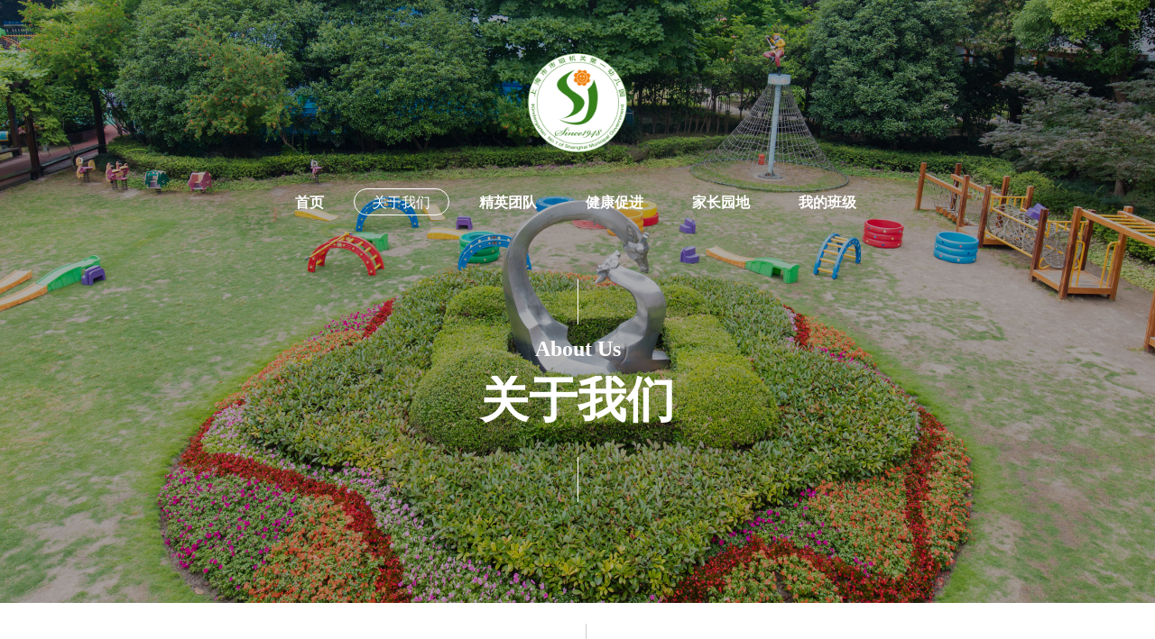

--- FILE ---
content_type: text/html; charset=utf-8
request_url: https://sjyy.sh.cn/yeyys
body_size: 13966
content:


<!DOCTYPE html>

<html class="smart-design-mode">
<head>


        <meta name="viewport" content="width=device-width" />

    <meta http-equiv="Content-Type" content="text/html; charset=utf-8" />
    <meta name="description" />
    <meta name="keywords" />
    <meta name="renderer" content="webkit" />
    <meta name="applicable-device" content="pc" />
    <meta http-equiv="Cache-Control" content="no-transform" />
    <title>关于我们-幼儿园园史</title>
    <link rel="icon" href="//img.wanwang.xin/sitefiles10244/10244268/logo.png"/><link rel="shortcut icon" href="//img.wanwang.xin/sitefiles10244/10244268/logo.png"/><link rel="bookmark" href="//img.wanwang.xin/sitefiles10244/10244268/logo.png"/>
    <link href="https://img.wanwang.xin/Designer/Content/bottom/pcstyle.css?_version=20250709210035" rel="stylesheet" type="text/css"/>
    <link href="https://img.wanwang.xin/Content/public/css/reset.css?_version=20251020152400" rel="stylesheet" type="text/css"/>
    <link href="https://img.wanwang.xin/static/iconfont/1.0.0/iconfont.css?_version=20250709210039" rel="stylesheet" type="text/css"/>
    <link href="https://img.wanwang.xin/static/iconfont/2.0.0/iconfont.css?_version=20250709210039" rel="stylesheet" type="text/css"/>
    <link href="https://img.wanwang.xin/static/iconfont/designer/iconfont.css?_version=20250709210039" rel="stylesheet" type="text/css"/>
    <link href="https://img.wanwang.xin/static/iconfont/companyinfo/iconfont.css?_version=20250709210039" rel="stylesheet" type="text/css"/>
    <link href="https://img.wanwang.xin/Designer/Content/base/css/pager.css?_version=20250709210034" rel="stylesheet" type="text/css"/>
    <link href="https://img.wanwang.xin/Designer/Content/base/css/hover-effects.css?_version=20250709210034" rel="stylesheet" type="text/css"/>
    <link href="https://img.wanwang.xin/Designer/Content/base/css/antChain.css?_version=20250709210034" rel="stylesheet" type="text/css"/>


    
    <link href="//img.wanwang.xin/pubsf/10244/10244268/css/336729_Pc_zh-CN.css?preventCdnCacheSeed=e52ccfaa005b4c04901d06ba84e3653c" rel="stylesheet" />
    <script src="https://img.wanwang.xin/Scripts/JQuery/jquery-3.6.3.min.js?_version=20250709210036" type="text/javascript"></script>
    <script src="https://img.wanwang.xin/Designer/Scripts/jquery.lazyload.min.js?_version=20250709210035" type="text/javascript"></script>
    <script src="https://img.wanwang.xin/Designer/Scripts/smart.animation.min.js?_version=20250709210035" type="text/javascript"></script>
    <script src="https://img.wanwang.xin/Designer/Content/Designer-panel/js/kino.razor.min.js?_version=20250709210034" type="text/javascript"></script>
    <script src="https://img.wanwang.xin/Scripts/common.min.js?v=20200318&_version=20251229144725" type="text/javascript"></script>
    <script src="https://img.wanwang.xin/Administration/Scripts/admin.validator.min.js?_version=20250709210033" type="text/javascript"></script>
    <script src="https://img.wanwang.xin/Administration/Content/plugins/cookie/jquery.cookie.js?_version=20250709210032" type="text/javascript"></script>
    <script src="https://img.wanwang.xin/Scripts/utils.js?_version=20251120201831" type="text/javascript"></script>

    <script type='text/javascript' id='jssor-all' src='https://img.wanwang.xin/Designer/Scripts/jssor.slider-22.2.16-all.min.js?_version=20250709210035' ></script><script type='text/javascript' id='jqueryzoom' src='https://img.wanwang.xin/Designer/Scripts/jquery.jqueryzoom.js?_version=20250709210035' ></script><script type='text/javascript' id='slideshow' src='https://img.wanwang.xin/Designer/Scripts/slideshow.js?_version=20250709210035' ></script>
    
    <script type="text/javascript">
           window.SEED_CONFIG = {
       customerId: ""
            };
        $.ajaxSetup({
            cache: false,
            beforeSend: function (jqXHR, settings) {
                settings.data = settings.data && settings.data.length > 0 ? (settings.data + "&") : "";
                settings.data = settings.data + "__RequestVerificationToken=" + $('input[name="__RequestVerificationToken"]').val();
                return true;
            }
        });
    </script>


<script>
  window.SEED_CONFIG=window.SEED_CONFIG||{};
  window.SEED_CONFIG.siteId ="WS20250801152524000006";
  window.SEED_CONFIG.env ="prod";
</script>
<script defer="defer" src="https://o.alicdn.com/msea-fe/seed/index.js"></script>

</head>
<body id="smart-body" area="main">


    <input type="hidden" id="pageinfo"
           value="336729"
           data-type="1"
           data-device="Pc"
           data-entityid="336729" />
    <input id="txtDeviceSwitchEnabled" value="show" type="hidden" />




    


    
<!-- 在 mainContentWrapper 的下一层的三个div上设置了zindex。把页头页尾所在的层级调整高于中间内容，以防止中间内容遮盖页头页尾 -->

<div id="mainContentWrapper" style="background-color: transparent; background-image: none; background-repeat: no-repeat;background-position:0 0; background:-moz-linear-gradient(top, none, none);background:-webkit-gradient(linear, left top, left bottom, from(none), to(none));background:-o-linear-gradient(top, none, none);background:-ms-linear-gradient(top, none, none);background:linear-gradient(top, none, none);;
     position: relative; width: 100%;min-width:1200px;background-size: auto;" bgScroll="none">
    
    <div style="background-color: transparent; background-image: none; background-repeat: no-repeat;background-position:0 0; background:-moz-linear-gradient(top, none, none);background:-webkit-gradient(linear, left top, left bottom, from(none), to(none));background:-o-linear-gradient(top, none, none);background:-ms-linear-gradient(top, none, none);background:linear-gradient(top, none, none);;
         position: relative; width: 100%;min-width:1200px;background-size: auto; z-index:auto;" bgScroll="none">
        <div class=" header" cpid="289867" id="smv_Area0" style="width: 1200px; height: 59px;  position: relative; margin: 0 auto">
            
        </div>
    </div>

    <div class="main-layout-wrapper" id="smv_AreaMainWrapper" style="background-color: transparent; background-image: none;
         background-repeat: no-repeat;background-position:0 0; background:-moz-linear-gradient(top, none, none);background:-webkit-gradient(linear, left top, left bottom, from(none), to(none));background:-o-linear-gradient(top, none, none);background:-ms-linear-gradient(top, none, none);background:linear-gradient(top, none, none);;background-size: auto; z-index:auto;"
         bgScroll="none">
        <div class="main-layout" id="tem-main-layout11" style="width: 100%;">
            <div style="display: none">
                
            </div>
            <div class="" id="smv_MainContent" rel="mainContentWrapper" style="width: 100%; min-height: 300px; position: relative; ">
                
                <div class="smvWrapper"  style="min-width:1200px;  position: relative; background-color: transparent; background-image: none; background-repeat: no-repeat; background:-moz-linear-gradient(top, none, none);background:-webkit-gradient(linear, left top, left bottom, from(none), to(none));background:-o-linear-gradient(top, none, none);background:-ms-linear-gradient(top, none, none);background:linear-gradient(top, none, none);;background-position:0 0;background-size:auto;" bgScroll="none"><div class="smvContainer" id="smv_Main" cpid="336729" style="min-height:400px;width:1200px;height:1678px;  position: relative; "><div id="smv_con_9_11" ctype="banner"  class="esmartMargin smartAbs " cpid="336729" cstyle="Style1" ccolor="Item0" areaId="" isContainer="True" pvid="" tareaId=""  re-direction="y" daxis="Y" isdeletable="True" style="height: 670px; width: 100%; left: 0px; top: -60px;z-index:2;"><div class="yibuFrameContent con_9_11  banner_Style1  " style="overflow:visible;;" ><div class="fullcolumn-inner smAreaC" id="smc_Area0" cid="con_9_11" style="width:1200px">
    <div id="smv_con_10_11" ctype="area"  class="esmartMargin smartAbs " cpid="336729" cstyle="Style1" ccolor="Item0" areaId="Area0" isContainer="True" pvid="con_9_11" tareaId=""  re-direction="all" daxis="All" isdeletable="True" style="height: 315px; width: 800px; left: 200px; top: 280px;z-index:2;"><div class="yibuFrameContent con_10_11  area_Style1  " style="overflow:visible;;" ><div class="w-container" data-effect-name="enterTop">
    <div class="smAreaC" id="smc_Area0" cid="con_10_11">
        <div id="smv_con_11_11" ctype="text" smanim='{"delay":0.75,"duration":0.75,"direction":"Up","animationName":"slideIn","infinite":"1"}'  class="esmartMargin smartAbs animated" cpid="336729" cstyle="Style1" ccolor="Item0" areaId="Area0" isContainer="False" pvid="con_10_11" tareaId=""  re-direction="all" daxis="All" isdeletable="True" style="height: 26px; width: 360px; left: 220px; top: 96px;z-index:2;"><div class="yibuFrameContent con_11_11  text_Style1  " style="overflow:hidden;;" ><div id='txt_con_11_11' style="height: 100%;">
    <div class="editableContent" id="txtc_con_11_11" style="height: 100%; word-wrap:break-word;">
        <p style="text-align:center"><strong><span style="font-family:Times New Roman,Times,serif"><span style="color:#ffffff"><span style="font-size:24px">About Us</span></span></span></strong></p>

    </div>
</div>

<script>
    var tables = $(' #smv_con_11_11').find('table')
    for (var i = 0; i < tables.length; i++) {
        var tab = tables[i]
        var borderWidth = $(tab).attr('border')
        if (borderWidth <= 0 || !borderWidth) {
            console.log(tab)
            $(tab).addClass('hidden-border')
            $(tab).children("tbody").children("tr").children("td").addClass('hidden-border')
            $(tab).children("tbody").children("tr").children("th").addClass('hidden-border')
            $(tab).children("thead").children("tr").children("td").addClass('hidden-border')
            $(tab).children("thead").children("tr").children("th").addClass('hidden-border')
            $(tab).children("tfoot").children("tr").children("td").addClass('hidden-border')
            $(tab).children("tfoot").children("tr").children("th").addClass('hidden-border')
        }
    }
</script></div></div><div id="smv_con_12_11" ctype="line"  class="esmartMargin smartAbs " cpid="336729" cstyle="Style2" ccolor="Item0" areaId="Area0" isContainer="False" pvid="con_10_11" tareaId=""  re-direction="y" daxis="All" isdeletable="True" style="height: 50px; width: 20px; left: 390px; top: 31px;z-index:1;"><div class="yibuFrameContent con_12_11  line_Style2  " style="overflow:visible;;" ><!-- w-line -->
<div style="position:relative; width:100%">
    <div class="w-line" style="position:absolute;left:50%;" linetype="vertical"></div>
</div>
</div></div><div id="smv_con_13_11" ctype="text" smanim='{"delay":0.9,"duration":0.75,"direction":"Up","animationName":"slideIn","infinite":"1"}'  class="esmartMargin smartAbs animated" cpid="336729" cstyle="Style1" ccolor="Item0" areaId="Area0" isContainer="False" pvid="con_10_11" tareaId=""  re-direction="all" daxis="All" isdeletable="True" style="height: 60px; width: 507px; left: 146px; top: 138px;z-index:3;"><div class="yibuFrameContent con_13_11  text_Style1  " style="overflow:hidden;;" ><div id='txt_con_13_11' style="height: 100%;">
    <div class="editableContent" id="txtc_con_13_11" style="height: 100%; word-wrap:break-word;">
        <p style="text-align:center"><span style="color:#ffffff; font-family:STFangsong"><span style="font-size:54px"><strong>关于我们</strong></span></span></p>

    </div>
</div>

<script>
    var tables = $(' #smv_con_13_11').find('table')
    for (var i = 0; i < tables.length; i++) {
        var tab = tables[i]
        var borderWidth = $(tab).attr('border')
        if (borderWidth <= 0 || !borderWidth) {
            console.log(tab)
            $(tab).addClass('hidden-border')
            $(tab).children("tbody").children("tr").children("td").addClass('hidden-border')
            $(tab).children("tbody").children("tr").children("th").addClass('hidden-border')
            $(tab).children("thead").children("tr").children("td").addClass('hidden-border')
            $(tab).children("thead").children("tr").children("th").addClass('hidden-border')
            $(tab).children("tfoot").children("tr").children("td").addClass('hidden-border')
            $(tab).children("tfoot").children("tr").children("th").addClass('hidden-border')
        }
    }
</script></div></div><div id="smv_con_14_11" ctype="line"  class="esmartMargin smartAbs " cpid="336729" cstyle="Style2" ccolor="Item0" areaId="Area0" isContainer="False" pvid="con_10_11" tareaId=""  re-direction="y" daxis="All" isdeletable="True" style="height: 50px; width: 20px; left: 390px; top: 228px;z-index:1;"><div class="yibuFrameContent con_14_11  line_Style2  " style="overflow:visible;;" ><!-- w-line -->
<div style="position:relative; width:100%">
    <div class="w-line" style="position:absolute;left:50%;" linetype="vertical"></div>
</div>
</div></div>    </div>
</div></div></div><div id="smv_con_15_11" ctype="image"  class="esmartMargin smartAbs " cpid="336729" cstyle="Style1" ccolor="Item0" areaId="Area0" isContainer="False" pvid="con_9_11" tareaId=""  re-direction="all" daxis="All" isdeletable="True" style="height: 110px; width: 110px; left: 545px; top: 60px;z-index:4;"><div class="yibuFrameContent con_15_11  image_Style1  " style="overflow:visible;;" >
    <div class="w-image-box image-clip-wrap" data-fillType="0" id="div_con_15_11">
        <a target="_self" href="/sy">
            <img loading="lazy" 
                 src="//img.wanwang.xin/contents/sitefiles2048/10244268/images/23047917.png" 
                 alt="" 
                 title="" 
                 id="img_smv_con_15_11" 
                 style="width: 108px; height:108px;"
                 class=""
             >
        </a>
    </div>

    <script type="text/javascript">
        $(function () {
            
                InitImageSmv("con_15_11", "108", "110", "0");
            
                 });
    </script>

</div></div><div id="smv_con_216_30" ctype="nav"  class="esmartMargin smartAbs " cpid="336729" cstyle="Style2" ccolor="Item0" areaId="Area0" isContainer="False" pvid="con_9_11" tareaId=""  re-direction="all" daxis="All" isdeletable="True" style="height: 50px; width: 680px; left: 260px; top: 200px;z-index:13;"><div class="yibuFrameContent con_216_30  nav_Style2  " style="overflow:visible;;" ><div id="nav_con_216_30" class="nav_pc_t_2">
    <ul class="w-nav" navstyle="style2">
                <li class="w-nav-inner">
                    <div class="w-nav-item">
                        <a href="/sy" target="_self" class="w-nav-item-link">
                            <span class="mw-iconfont"></span>
                            <span class="w-link-txt">首页</span>
                        </a>
                    </div>
                </li>
                <li class="w-nav-inner">
                    <div class="w-nav-item">
                        <a href="/gywm" target="_self" class="w-nav-item-link">
                            <span class="mw-iconfont"></span>
                            <span class="w-link-txt">关于我们</span>
                        </a>
                    </div>
                        <div class="w-subnav">
                            <ul class="w-subnav-inner">
                                    <li class="w-subnav-item">
                                        <a href="/yeyys" target="_self" class="w-subnav-link" style="height:30px;line-height:30px">
                                            <span class="mw-iconfont"></span>
                                            <span class="w-link-txt">幼儿园园史</span>
                                        </a>
                                        
                                    </li>
                                    <li class="w-subnav-item">
                                        <a href="/qqgh" target="_self" class="w-subnav-link" style="height:30px;line-height:30px">
                                            <span class="mw-iconfont"></span>
                                            <span class="w-link-txt">亲切关怀</span>
                                        </a>
                                        
                                    </li>
                                    <li class="w-subnav-item">
                                        <a href="/hjqk" target="_self" class="w-subnav-link" style="height:30px;line-height:30px">
                                            <span class="mw-iconfont"></span>
                                            <span class="w-link-txt">获奖情况</span>
                                        </a>
                                        
                                    </li>
                                    <li class="w-subnav-item">
                                        <a href="/lxwm" target="_self" class="w-subnav-link" style="height:30px;line-height:30px">
                                            <span class="mw-iconfont"></span>
                                            <span class="w-link-txt">联系我们</span>
                                        </a>
                                        
                                    </li>
                            </ul>
                        </div>
                </li>
                <li class="w-nav-inner">
                    <div class="w-nav-item">
                        <a href="/jytd" target="_self" class="w-nav-item-link">
                            <span class="mw-iconfont"></span>
                            <span class="w-link-txt">精英团队</span>
                        </a>
                    </div>
                </li>
                <li class="w-nav-inner">
                    <div class="w-nav-item">
                        <a href="/jkcj" target="_self" class="w-nav-item-link">
                            <span class="mw-iconfont"></span>
                            <span class="w-link-txt">健康促进</span>
                        </a>
                    </div>
                        <div class="w-subnav">
                            <ul class="w-subnav-inner">
                                    <li class="w-subnav-item">
                                        <a href="/jkcj" target="_self" class="w-subnav-link" style="height:30px;line-height:30px">
                                            <span class="mw-iconfont"></span>
                                            <span class="w-link-txt">健康园地</span>
                                        </a>
                                        
                                    </li>
                                    <li class="w-subnav-item">
                                        <a href="/mzsp" target="_self" class="w-subnav-link" style="height:30px;line-height:30px">
                                            <span class="mw-iconfont"></span>
                                            <span class="w-link-txt">菜谱公示</span>
                                        </a>
                                        
                                    </li>
                                    <li class="w-subnav-item">
                                        <a href="/ysjk" target="_self" class="w-subnav-link" style="height:30px;line-height:30px">
                                            <span class="mw-iconfont"></span>
                                            <span class="w-link-txt">饮水健康</span>
                                        </a>
                                        
                                    </li>
                            </ul>
                        </div>
                </li>
                <li class="w-nav-inner">
                    <div class="w-nav-item">
                        <a href="/jcyd" target="_self" class="w-nav-item-link">
                            <span class="mw-iconfont"></span>
                            <span class="w-link-txt">家长园地</span>
                        </a>
                    </div>
                </li>
                <li class="w-nav-inner">
                    <div class="w-nav-item">
                        <a href="/wdbj" target="_self" class="w-nav-item-link">
                            <span class="mw-iconfont"></span>
                            <span class="w-link-txt">我的班级</span>
                        </a>
                    </div>
                </li>

    </ul>
</div>
<script>
    $(function () {
        //宽度需要减去边框值
        var liInner = $("#nav_con_216_30 .w-nav-inner");
        var rightBorder = parseInt(liInner.css("border-right-width"));
        var leftBorder = parseInt(liInner.css("border-left-width"));
        var topBorder = parseInt(liInner.css("border-top-width"));
        var bottomBorder = parseInt(liInner.css("border-bottom-width"));
        var totalWidth = $("#nav_con_216_30").width();
        //总边框
        var count = liInner.length;
        var totalBorderWidth = (rightBorder + leftBorder) * count;
        var width = 0;
        if (count > 1) {
            //边距
            var marginLeft = parseInt($(liInner[1]).css("margin-left"));
            var totalMargin = marginLeft * count * 2;
            width = totalWidth - totalBorderWidth - totalMargin;
        } else {
            width = totalWidth - totalBorderWidth;
        }
        var totalHeight = liInner.height()-20;
        $('#nav_con_216_30 .w-nav').height(totalHeight);
        $("#smv_con_216_30").height(totalHeight + 20);
        liInner.height(totalHeight - topBorder - bottomBorder).css("line-height", totalHeight - topBorder - bottomBorder+"px");
        var realWidth = (width / count) + "px";
        //liInner.css("width", realWidth);


        $('#nav_con_216_30 .w-nav').find('.w-subnav').hide();
        var $this, item, itemAll;
        if ("False".toLocaleLowerCase() == "true") {
        } else {
            $("#nav_con_216_30 .w-subnav-inner").css("width", "105" + "px");
            $("#nav_con_216_30 .w-subnav").css("width", "105" + "px");
        }
        $('#nav_con_216_30 .w-nav').off('mouseenter').on('mouseenter', '.w-nav-inner', function () {
            itemAll = $('#nav_con_216_30 .w-nav').find('.w-subnav');
            $this = $(this);
            item = $this.find('.w-subnav');
            item.slideDown(function () {
                item.css({
                    height: ''
                })
            });
        }).off('mouseleave').on('mouseleave', '.w-nav-inner', function () {
            item = $(this).find('.w-subnav');
            item.stop().slideUp();
        });
        SetNavSelectedStyleForInner('nav_con_216_30');//选中当前导航
    });
</script></div></div></div>
<div id="bannerWrap_con_9_11" class="fullcolumn-outer" style="position: absolute; top: 0; bottom: 0;">
</div>

<script type="text/javascript">

    $(function () {
        var resize = function () {
            $("#smv_con_9_11 >.yibuFrameContent>.fullcolumn-inner").width($("#smv_con_9_11").parent().width());
            $('#bannerWrap_con_9_11').fullScreen(function (t) {
                if (VisitFromMobile()) {
                    t.css("min-width", t.parent().width())
                }
            });
        }
        if (typeof (LayoutConverter) !== "undefined") {
            LayoutConverter.CtrlJsVariableList.push({
                CtrlId: "con_9_11",
                ResizeFunc: resize,
            });
        } else {
            $(window).resize(function (e) {
                if (e.target == this) {
                    resize();
                }
            });
        }

        resize();
    });
</script>
</div></div><div id="smv_con_183_21" ctype="area" smanim='{"delay":0.1,"duration":0.75,"direction":"Left","animationName":"slideIn","infinite":"1"}'  class="esmartMargin smartAbs animated" cpid="336729" cstyle="Style1" ccolor="Item0" areaId="" isContainer="True" pvid="" tareaId=""  re-direction="all" daxis="All" isdeletable="True" style="height: 150px; width: 150px; left: 46px; top: 830px;z-index:12;"><div class="yibuFrameContent con_183_21  area_Style1  " style="overflow:visible;;" ><div class="w-container" data-effect-name="enterTop">
    <div class="smAreaC" id="smc_Area0" cid="con_183_21">
        <div id="smv_con_184_6" ctype="text"  class="esmartMargin smartAbs " cpid="336729" cstyle="Style1" ccolor="Item2" areaId="Area0" isContainer="False" pvid="con_183_21" tareaId=""  re-direction="all" daxis="All" isdeletable="True" style="height: 39px; width: 98px; left: 28px; top: 64px;z-index:2;"><div class="yibuFrameContent con_184_6  text_Style1  " style="overflow:hidden;;" ><div id='txt_con_184_6' style="height: 100%;">
    <div class="editableContent" id="txtc_con_184_6" style="height: 100%; word-wrap:break-word;">
        <p style="text-align:center"><span style="color:#ffffff"><span style="font-size:24px"><span style="font-family:Source Han Sans,Geneva,sans-serif">1948年</span></span></span></p>

    </div>
</div>

<script>
    var tables = $(' #smv_con_184_6').find('table')
    for (var i = 0; i < tables.length; i++) {
        var tab = tables[i]
        var borderWidth = $(tab).attr('border')
        if (borderWidth <= 0 || !borderWidth) {
            console.log(tab)
            $(tab).addClass('hidden-border')
            $(tab).children("tbody").children("tr").children("td").addClass('hidden-border')
            $(tab).children("tbody").children("tr").children("th").addClass('hidden-border')
            $(tab).children("thead").children("tr").children("td").addClass('hidden-border')
            $(tab).children("thead").children("tr").children("th").addClass('hidden-border')
            $(tab).children("tfoot").children("tr").children("td").addClass('hidden-border')
            $(tab).children("tfoot").children("tr").children("th").addClass('hidden-border')
        }
    }
</script></div></div>    </div>
</div></div></div><div id="smv_con_185_55" ctype="text" smanim='{"delay":0.1,"duration":0.75,"direction":"Left","animationName":"slideIn","infinite":"1"}'  class="esmartMargin smartAbs animated" cpid="336729" cstyle="Style1" ccolor="Item1" areaId="" isContainer="False" pvid="" tareaId=""  re-direction="all" daxis="All" isdeletable="True" style="height: 29px; width: 169px; left: 42px; top: 1001px;z-index:13;"><div class="yibuFrameContent con_185_55  text_Style1  " style="overflow:hidden;;" ><div id='txt_con_185_55' style="height: 100%;">
    <div class="editableContent" id="txtc_con_185_55" style="height: 100%; word-wrap:break-word;">
        <p><span style="font-size:16px">华东保育院在山东成立</span></p>

    </div>
</div>

<script>
    var tables = $(' #smv_con_185_55').find('table')
    for (var i = 0; i < tables.length; i++) {
        var tab = tables[i]
        var borderWidth = $(tab).attr('border')
        if (borderWidth <= 0 || !borderWidth) {
            console.log(tab)
            $(tab).addClass('hidden-border')
            $(tab).children("tbody").children("tr").children("td").addClass('hidden-border')
            $(tab).children("tbody").children("tr").children("th").addClass('hidden-border')
            $(tab).children("thead").children("tr").children("td").addClass('hidden-border')
            $(tab).children("thead").children("tr").children("th").addClass('hidden-border')
            $(tab).children("tfoot").children("tr").children("td").addClass('hidden-border')
            $(tab).children("tfoot").children("tr").children("th").addClass('hidden-border')
        }
    }
</script></div></div><div id="smv_con_186_44" ctype="text"  class="esmartMargin smartAbs " cpid="336729" cstyle="Style1" ccolor="Item0" areaId="" isContainer="False" pvid="" tareaId=""  re-direction="all" daxis="All" isdeletable="True" style="height: 17px; width: 188px; left: 515px; top: 717px;z-index:2;"><div class="yibuFrameContent con_186_44  text_Style1  " style="overflow:hidden;;" ><div id='txt_con_186_44' style="height: 100%;">
    <div class="editableContent" id="txtc_con_186_44" style="height: 100%; word-wrap:break-word;">
        <p style="text-align:center"><span style="color:#838da1"><span style="font-size:16px"><span style="font-family:Times New Roman,Times,serif">HISTORY</span></span></span></p>

    </div>
</div>

<script>
    var tables = $(' #smv_con_186_44').find('table')
    for (var i = 0; i < tables.length; i++) {
        var tab = tables[i]
        var borderWidth = $(tab).attr('border')
        if (borderWidth <= 0 || !borderWidth) {
            console.log(tab)
            $(tab).addClass('hidden-border')
            $(tab).children("tbody").children("tr").children("td").addClass('hidden-border')
            $(tab).children("tbody").children("tr").children("th").addClass('hidden-border')
            $(tab).children("thead").children("tr").children("td").addClass('hidden-border')
            $(tab).children("thead").children("tr").children("th").addClass('hidden-border')
            $(tab).children("tfoot").children("tr").children("td").addClass('hidden-border')
            $(tab).children("tfoot").children("tr").children("th").addClass('hidden-border')
        }
    }
</script></div></div><div id="smv_con_187_44" ctype="text"  class="esmartMargin smartAbs " cpid="336729" cstyle="Style1" ccolor="Item0" areaId="" isContainer="False" pvid="" tareaId=""  re-direction="all" daxis="All" isdeletable="True" style="height: 34px; width: 241px; left: 490px; top: 763px;z-index:3;"><div class="yibuFrameContent con_187_44  text_Style1  " style="overflow:hidden;;" ><div id='txt_con_187_44' style="height: 100%;">
    <div class="editableContent" id="txtc_con_187_44" style="height: 100%; word-wrap:break-word;">
        <p style="text-align:center"><span style="color:#172239"><span style="font-family:STFangsong"><span style="font-size:32px"><strong>历史的足迹</strong></span></span></span></p>

    </div>
</div>

<script>
    var tables = $(' #smv_con_187_44').find('table')
    for (var i = 0; i < tables.length; i++) {
        var tab = tables[i]
        var borderWidth = $(tab).attr('border')
        if (borderWidth <= 0 || !borderWidth) {
            console.log(tab)
            $(tab).addClass('hidden-border')
            $(tab).children("tbody").children("tr").children("td").addClass('hidden-border')
            $(tab).children("tbody").children("tr").children("th").addClass('hidden-border')
            $(tab).children("thead").children("tr").children("td").addClass('hidden-border')
            $(tab).children("thead").children("tr").children("th").addClass('hidden-border')
            $(tab).children("tfoot").children("tr").children("td").addClass('hidden-border')
            $(tab).children("tfoot").children("tr").children("th").addClass('hidden-border')
        }
    }
</script></div></div><div id="smv_con_188_44" ctype="line"  class="esmartMargin smartAbs " cpid="336729" cstyle="Style2" ccolor="Item0" areaId="" isContainer="False" pvid="" tareaId=""  re-direction="y" daxis="All" isdeletable="True" style="height: 60px; width: 20px; left: 599px; top: 633px;z-index:1;"><div class="yibuFrameContent con_188_44  line_Style2  " style="overflow:visible;;" ><!-- w-line -->
<div style="position:relative; width:100%">
    <div class="w-line" style="position:absolute;left:50%;" linetype="vertical"></div>
</div>
</div></div><div id="smv_con_189_17" ctype="line" smanim='{"delay":0.2,"duration":0.75,"direction":"Left","animationName":"slideIn","infinite":"1"}'  class="esmartMargin smartAbs animated" cpid="336729" cstyle="Style1" ccolor="Item0" areaId="" isContainer="False" pvid="" tareaId=""  re-direction="x" daxis="All" isdeletable="True" style="height: 20px; width: 97px; left: 196px; top: 894px;z-index:0;"><div class="yibuFrameContent con_189_17  line_Style1  " style="overflow:visible;;" ><!-- w-line -->
<div style="position:relative; height:100%">
    <div class="w-line" style="position:absolute;top:50%;" linetype="horizontal"></div>
</div>
</div></div><div id="smv_con_190_31" ctype="text" smanim='{"delay":0.3,"duration":0.75,"direction":"Left","animationName":"slideIn","infinite":"1"}'  class="esmartMargin smartAbs animated" cpid="336729" cstyle="Style1" ccolor="Item1" areaId="" isContainer="False" pvid="" tareaId=""  re-direction="all" daxis="All" isdeletable="True" style="height: 46px; width: 169px; left: 282px; top: 1001px;z-index:13;"><div class="yibuFrameContent con_190_31  text_Style1  " style="overflow:hidden;;" ><div id='txt_con_190_31' style="height: 100%;">
    <div class="editableContent" id="txtc_con_190_31" style="height: 100%; word-wrap:break-word;">
        <p style="text-align:center"><span style="line-height:1.2"><span style="font-size:16px">迁址上海，更名为华东局机关保育院</span></span></p>

    </div>
</div>

<script>
    var tables = $(' #smv_con_190_31').find('table')
    for (var i = 0; i < tables.length; i++) {
        var tab = tables[i]
        var borderWidth = $(tab).attr('border')
        if (borderWidth <= 0 || !borderWidth) {
            console.log(tab)
            $(tab).addClass('hidden-border')
            $(tab).children("tbody").children("tr").children("td").addClass('hidden-border')
            $(tab).children("tbody").children("tr").children("th").addClass('hidden-border')
            $(tab).children("thead").children("tr").children("td").addClass('hidden-border')
            $(tab).children("thead").children("tr").children("th").addClass('hidden-border')
            $(tab).children("tfoot").children("tr").children("td").addClass('hidden-border')
            $(tab).children("tfoot").children("tr").children("th").addClass('hidden-border')
        }
    }
</script></div></div><div id="smv_con_191_31" ctype="area" smanim='{"delay":0.3,"duration":0.75,"direction":"Left","animationName":"slideIn","infinite":"1"}'  class="esmartMargin smartAbs animated" cpid="336729" cstyle="Style1" ccolor="Item0" areaId="" isContainer="True" pvid="" tareaId=""  re-direction="all" daxis="All" isdeletable="True" style="height: 150px; width: 150px; left: 286px; top: 830px;z-index:12;"><div class="yibuFrameContent con_191_31  area_Style1  " style="overflow:visible;;" ><div class="w-container" data-effect-name="enterTop">
    <div class="smAreaC" id="smc_Area0" cid="con_191_31">
        <div id="smv_con_192_31" ctype="text"  class="esmartMargin smartAbs " cpid="336729" cstyle="Style1" ccolor="Item2" areaId="Area0" isContainer="False" pvid="con_191_31" tareaId=""  re-direction="all" daxis="All" isdeletable="True" style="height: 39px; width: 98px; left: 28px; top: 64px;z-index:2;"><div class="yibuFrameContent con_192_31  text_Style1  " style="overflow:hidden;;" ><div id='txt_con_192_31' style="height: 100%;">
    <div class="editableContent" id="txtc_con_192_31" style="height: 100%; word-wrap:break-word;">
        <p style="text-align:center"><span style="color:#ffffff"><span style="font-size:24px"><span style="font-family:Source Han Sans,Geneva,sans-serif">1949年</span></span></span></p>

    </div>
</div>

<script>
    var tables = $(' #smv_con_192_31').find('table')
    for (var i = 0; i < tables.length; i++) {
        var tab = tables[i]
        var borderWidth = $(tab).attr('border')
        if (borderWidth <= 0 || !borderWidth) {
            console.log(tab)
            $(tab).addClass('hidden-border')
            $(tab).children("tbody").children("tr").children("td").addClass('hidden-border')
            $(tab).children("tbody").children("tr").children("th").addClass('hidden-border')
            $(tab).children("thead").children("tr").children("td").addClass('hidden-border')
            $(tab).children("thead").children("tr").children("th").addClass('hidden-border')
            $(tab).children("tfoot").children("tr").children("td").addClass('hidden-border')
            $(tab).children("tfoot").children("tr").children("th").addClass('hidden-border')
        }
    }
</script></div></div>    </div>
</div></div></div><div id="smv_con_193_31" ctype="line" smanim='{"delay":0.4,"duration":0.75,"direction":"Left","animationName":"slideIn","infinite":"1"}'  class="esmartMargin smartAbs animated" cpid="336729" cstyle="Style1" ccolor="Item0" areaId="" isContainer="False" pvid="" tareaId=""  re-direction="x" daxis="All" isdeletable="True" style="height: 20px; width: 97px; left: 436px; top: 894px;z-index:0;"><div class="yibuFrameContent con_193_31  line_Style1  " style="overflow:visible;;" ><!-- w-line -->
<div style="position:relative; height:100%">
    <div class="w-line" style="position:absolute;top:50%;" linetype="horizontal"></div>
</div>
</div></div><div id="smv_con_194_40" ctype="text" smanim='{"delay":0.5,"duration":0.75,"direction":"Left","animationName":"slideIn","infinite":"1"}'  class="esmartMargin smartAbs animated" cpid="336729" cstyle="Style1" ccolor="Item1" areaId="" isContainer="False" pvid="" tareaId=""  re-direction="all" daxis="All" isdeletable="True" style="height: 67px; width: 169px; left: 523px; top: 1001px;z-index:13;"><div class="yibuFrameContent con_194_40  text_Style1  " style="overflow:hidden;;" ><div id='txt_con_194_40' style="height: 100%;">
    <div class="editableContent" id="txtc_con_194_40" style="height: 100%; word-wrap:break-word;">
        <p style="text-align:center"><span style="font-size:16px">更名为中共上海市委机关保育院</span></p>

    </div>
</div>

<script>
    var tables = $(' #smv_con_194_40').find('table')
    for (var i = 0; i < tables.length; i++) {
        var tab = tables[i]
        var borderWidth = $(tab).attr('border')
        if (borderWidth <= 0 || !borderWidth) {
            console.log(tab)
            $(tab).addClass('hidden-border')
            $(tab).children("tbody").children("tr").children("td").addClass('hidden-border')
            $(tab).children("tbody").children("tr").children("th").addClass('hidden-border')
            $(tab).children("thead").children("tr").children("td").addClass('hidden-border')
            $(tab).children("thead").children("tr").children("th").addClass('hidden-border')
            $(tab).children("tfoot").children("tr").children("td").addClass('hidden-border')
            $(tab).children("tfoot").children("tr").children("th").addClass('hidden-border')
        }
    }
</script></div></div><div id="smv_con_195_40" ctype="area" smanim='{"delay":0.5,"duration":0.75,"direction":"Left","animationName":"slideIn","infinite":"1"}'  class="esmartMargin smartAbs animated" cpid="336729" cstyle="Style1" ccolor="Item0" areaId="" isContainer="True" pvid="" tareaId=""  re-direction="all" daxis="All" isdeletable="True" style="height: 150px; width: 150px; left: 527px; top: 830px;z-index:12;"><div class="yibuFrameContent con_195_40  area_Style1  " style="overflow:visible;;" ><div class="w-container" data-effect-name="enterTop">
    <div class="smAreaC" id="smc_Area0" cid="con_195_40">
        <div id="smv_con_196_40" ctype="text"  class="esmartMargin smartAbs " cpid="336729" cstyle="Style1" ccolor="Item2" areaId="Area0" isContainer="False" pvid="con_195_40" tareaId=""  re-direction="all" daxis="All" isdeletable="True" style="height: 39px; width: 98px; left: 28px; top: 64px;z-index:2;"><div class="yibuFrameContent con_196_40  text_Style1  " style="overflow:hidden;;" ><div id='txt_con_196_40' style="height: 100%;">
    <div class="editableContent" id="txtc_con_196_40" style="height: 100%; word-wrap:break-word;">
        <p style="text-align:center"><span style="color:#ffffff"><span style="font-size:24px"><span style="font-family:Source Han Sans,Geneva,sans-serif">1956年</span></span></span></p>

    </div>
</div>

<script>
    var tables = $(' #smv_con_196_40').find('table')
    for (var i = 0; i < tables.length; i++) {
        var tab = tables[i]
        var borderWidth = $(tab).attr('border')
        if (borderWidth <= 0 || !borderWidth) {
            console.log(tab)
            $(tab).addClass('hidden-border')
            $(tab).children("tbody").children("tr").children("td").addClass('hidden-border')
            $(tab).children("tbody").children("tr").children("th").addClass('hidden-border')
            $(tab).children("thead").children("tr").children("td").addClass('hidden-border')
            $(tab).children("thead").children("tr").children("th").addClass('hidden-border')
            $(tab).children("tfoot").children("tr").children("td").addClass('hidden-border')
            $(tab).children("tfoot").children("tr").children("th").addClass('hidden-border')
        }
    }
</script></div></div>    </div>
</div></div></div><div id="smv_con_197_40" ctype="line" smanim='{"delay":0.6,"duration":0.75,"direction":"Left","animationName":"slideIn","infinite":"1"}'  class="esmartMargin smartAbs animated" cpid="336729" cstyle="Style1" ccolor="Item0" areaId="" isContainer="False" pvid="" tareaId=""  re-direction="x" daxis="All" isdeletable="True" style="height: 20px; width: 97px; left: 676px; top: 894px;z-index:0;"><div class="yibuFrameContent con_197_40  line_Style1  " style="overflow:visible;;" ><!-- w-line -->
<div style="position:relative; height:100%">
    <div class="w-line" style="position:absolute;top:50%;" linetype="horizontal"></div>
</div>
</div></div><div id="smv_con_198_45" ctype="text" smanim='{"delay":0.7,"duration":0.75,"direction":"Left","animationName":"slideIn","infinite":"1"}'  class="esmartMargin smartAbs animated" cpid="336729" cstyle="Style1" ccolor="Item1" areaId="" isContainer="False" pvid="" tareaId=""  re-direction="all" daxis="All" isdeletable="True" style="height: 77px; width: 169px; left: 763px; top: 1001px;z-index:13;"><div class="yibuFrameContent con_198_45  text_Style1  " style="overflow:hidden;;" ><div id='txt_con_198_45' style="height: 100%;">
    <div class="editableContent" id="txtc_con_198_45" style="height: 100%; word-wrap:break-word;">
        <p style="text-align:center"><span style="line-height:1.2"><span style="font-size:16px">复园，更名为中共上海市委机关幼儿园</span></span></p>

    </div>
</div>

<script>
    var tables = $(' #smv_con_198_45').find('table')
    for (var i = 0; i < tables.length; i++) {
        var tab = tables[i]
        var borderWidth = $(tab).attr('border')
        if (borderWidth <= 0 || !borderWidth) {
            console.log(tab)
            $(tab).addClass('hidden-border')
            $(tab).children("tbody").children("tr").children("td").addClass('hidden-border')
            $(tab).children("tbody").children("tr").children("th").addClass('hidden-border')
            $(tab).children("thead").children("tr").children("td").addClass('hidden-border')
            $(tab).children("thead").children("tr").children("th").addClass('hidden-border')
            $(tab).children("tfoot").children("tr").children("td").addClass('hidden-border')
            $(tab).children("tfoot").children("tr").children("th").addClass('hidden-border')
        }
    }
</script></div></div><div id="smv_con_199_45" ctype="area" smanim='{"delay":0.7,"duration":0.75,"direction":"Left","animationName":"slideIn","infinite":"1"}'  class="esmartMargin smartAbs animated" cpid="336729" cstyle="Style1" ccolor="Item0" areaId="" isContainer="True" pvid="" tareaId=""  re-direction="all" daxis="All" isdeletable="True" style="height: 150px; width: 150px; left: 767px; top: 830px;z-index:12;"><div class="yibuFrameContent con_199_45  area_Style1  " style="overflow:visible;;" ><div class="w-container" data-effect-name="enterTop">
    <div class="smAreaC" id="smc_Area0" cid="con_199_45">
        <div id="smv_con_200_45" ctype="text"  class="esmartMargin smartAbs " cpid="336729" cstyle="Style1" ccolor="Item2" areaId="Area0" isContainer="False" pvid="con_199_45" tareaId=""  re-direction="all" daxis="All" isdeletable="True" style="height: 39px; width: 98px; left: 28px; top: 64px;z-index:2;"><div class="yibuFrameContent con_200_45  text_Style1  " style="overflow:hidden;;" ><div id='txt_con_200_45' style="height: 100%;">
    <div class="editableContent" id="txtc_con_200_45" style="height: 100%; word-wrap:break-word;">
        <p style="text-align:center"><span style="color:#ffffff"><span style="font-size:24px"><span style="font-family:Source Han Sans,Geneva,sans-serif">1978年</span></span></span></p>

    </div>
</div>

<script>
    var tables = $(' #smv_con_200_45').find('table')
    for (var i = 0; i < tables.length; i++) {
        var tab = tables[i]
        var borderWidth = $(tab).attr('border')
        if (borderWidth <= 0 || !borderWidth) {
            console.log(tab)
            $(tab).addClass('hidden-border')
            $(tab).children("tbody").children("tr").children("td").addClass('hidden-border')
            $(tab).children("tbody").children("tr").children("th").addClass('hidden-border')
            $(tab).children("thead").children("tr").children("td").addClass('hidden-border')
            $(tab).children("thead").children("tr").children("th").addClass('hidden-border')
            $(tab).children("tfoot").children("tr").children("td").addClass('hidden-border')
            $(tab).children("tfoot").children("tr").children("th").addClass('hidden-border')
        }
    }
</script></div></div>    </div>
</div></div></div><div id="smv_con_201_45" ctype="line" smanim='{"delay":0.8,"duration":0.75,"direction":"Left","animationName":"slideIn","infinite":"1"}'  class="esmartMargin smartAbs animated" cpid="336729" cstyle="Style1" ccolor="Item0" areaId="" isContainer="False" pvid="" tareaId=""  re-direction="x" daxis="All" isdeletable="True" style="height: 20px; width: 97px; left: 917px; top: 894px;z-index:0;"><div class="yibuFrameContent con_201_45  line_Style1  " style="overflow:visible;;" ><!-- w-line -->
<div style="position:relative; height:100%">
    <div class="w-line" style="position:absolute;top:50%;" linetype="horizontal"></div>
</div>
</div></div><div id="smv_con_202_48" ctype="text" smanim='{"delay":0.9,"duration":0.75,"direction":"Left","animationName":"slideIn","infinite":"1"}'  class="esmartMargin smartAbs animated" cpid="336729" cstyle="Style1" ccolor="Item1" areaId="" isContainer="False" pvid="" tareaId=""  re-direction="all" daxis="All" isdeletable="True" style="height: 67px; width: 169px; left: 1004px; top: 1001px;z-index:13;"><div class="yibuFrameContent con_202_48  text_Style1  " style="overflow:hidden;;" ><div id='txt_con_202_48' style="height: 100%;">
    <div class="editableContent" id="txtc_con_202_48" style="height: 100%; word-wrap:break-word;">
        <p style="text-align:center"><span style="line-height:1.2"><span style="font-size:16px">更名为上海市市级机关第一幼儿园</span></span></p>

    </div>
</div>

<script>
    var tables = $(' #smv_con_202_48').find('table')
    for (var i = 0; i < tables.length; i++) {
        var tab = tables[i]
        var borderWidth = $(tab).attr('border')
        if (borderWidth <= 0 || !borderWidth) {
            console.log(tab)
            $(tab).addClass('hidden-border')
            $(tab).children("tbody").children("tr").children("td").addClass('hidden-border')
            $(tab).children("tbody").children("tr").children("th").addClass('hidden-border')
            $(tab).children("thead").children("tr").children("td").addClass('hidden-border')
            $(tab).children("thead").children("tr").children("th").addClass('hidden-border')
            $(tab).children("tfoot").children("tr").children("td").addClass('hidden-border')
            $(tab).children("tfoot").children("tr").children("th").addClass('hidden-border')
        }
    }
</script></div></div><div id="smv_con_203_48" ctype="area" smanim='{"delay":0.9,"duration":0.75,"direction":"Left","animationName":"slideIn","infinite":"1"}'  class="esmartMargin smartAbs animated" cpid="336729" cstyle="Style1" ccolor="Item0" areaId="" isContainer="True" pvid="" tareaId=""  re-direction="all" daxis="All" isdeletable="True" style="height: 150px; width: 150px; left: 1008px; top: 830px;z-index:12;"><div class="yibuFrameContent con_203_48  area_Style1  " style="overflow:visible;;" ><div class="w-container" data-effect-name="enterTop">
    <div class="smAreaC" id="smc_Area0" cid="con_203_48">
        <div id="smv_con_204_48" ctype="text"  class="esmartMargin smartAbs " cpid="336729" cstyle="Style1" ccolor="Item2" areaId="Area0" isContainer="False" pvid="con_203_48" tareaId=""  re-direction="all" daxis="All" isdeletable="True" style="height: 39px; width: 98px; left: 28px; top: 64px;z-index:2;"><div class="yibuFrameContent con_204_48  text_Style1  " style="overflow:hidden;;" ><div id='txt_con_204_48' style="height: 100%;">
    <div class="editableContent" id="txtc_con_204_48" style="height: 100%; word-wrap:break-word;">
        <p style="text-align:center"><span style="color:#ffffff"><span style="font-size:24px"><span style="font-family:Source Han Sans,Geneva,sans-serif">2006年</span></span></span></p>

    </div>
</div>

<script>
    var tables = $(' #smv_con_204_48').find('table')
    for (var i = 0; i < tables.length; i++) {
        var tab = tables[i]
        var borderWidth = $(tab).attr('border')
        if (borderWidth <= 0 || !borderWidth) {
            console.log(tab)
            $(tab).addClass('hidden-border')
            $(tab).children("tbody").children("tr").children("td").addClass('hidden-border')
            $(tab).children("tbody").children("tr").children("th").addClass('hidden-border')
            $(tab).children("thead").children("tr").children("td").addClass('hidden-border')
            $(tab).children("thead").children("tr").children("th").addClass('hidden-border')
            $(tab).children("tfoot").children("tr").children("td").addClass('hidden-border')
            $(tab).children("tfoot").children("tr").children("th").addClass('hidden-border')
        }
    }
</script></div></div>    </div>
</div></div></div><div id="smv_con_206_19" ctype="text" smanim='{"delay":0.6,"duration":0.75,"direction":"Down","animationName":"slideIn","infinite":"1"}'  class="esmartMargin smartAbs animated" cpid="336729" cstyle="Style1" ccolor="Item3" areaId="" isContainer="False" pvid="" tareaId=""  re-direction="all" daxis="All" isdeletable="True" style="height: 27px; width: 123px; left: 668px; top: 939px;z-index:15;"><div class="yibuFrameContent con_206_19  text_Style1  " style="overflow:hidden;;" ><div id='txt_con_206_19' style="height: 100%;">
    <div class="editableContent" id="txtc_con_206_19" style="height: 100%; word-wrap:break-word;">
        <p><span style="font-size:14px"><span style="font-family:Source Han Sans,Geneva,sans-serif">（文革期间停办）</span></span></p>

    </div>
</div>

<script>
    var tables = $(' #smv_con_206_19').find('table')
    for (var i = 0; i < tables.length; i++) {
        var tab = tables[i]
        var borderWidth = $(tab).attr('border')
        if (borderWidth <= 0 || !borderWidth) {
            console.log(tab)
            $(tab).addClass('hidden-border')
            $(tab).children("tbody").children("tr").children("td").addClass('hidden-border')
            $(tab).children("tbody").children("tr").children("th").addClass('hidden-border')
            $(tab).children("thead").children("tr").children("td").addClass('hidden-border')
            $(tab).children("thead").children("tr").children("th").addClass('hidden-border')
            $(tab).children("tfoot").children("tr").children("td").addClass('hidden-border')
            $(tab).children("tfoot").children("tr").children("th").addClass('hidden-border')
        }
    }
</script></div></div><div id="smv_con_207_29" ctype="area" smanim='{"delay":0.75,"duration":0.75,"direction":"Up","animationName":"slideIn","infinite":"1"}'  class="esmartMargin smartAbs animated" cpid="336729" cstyle="Style1" ccolor="Item0" areaId="" isContainer="True" pvid="" tareaId=""  re-direction="all" daxis="All" isdeletable="True" style="height: 499px; width: 1000px; left: 101px; top: 1093px;z-index:6;"><div class="yibuFrameContent con_207_29  area_Style1  " style="overflow:visible;;" ><div class="w-container" data-effect-name="enterTop">
    <div class="smAreaC" id="smc_Area0" cid="con_207_29">
        <div id="smv_con_209_29" ctype="text"  class="esmartMargin smartAbs " cpid="336729" cstyle="Style1" ccolor="Item4" areaId="Area0" isContainer="False" pvid="con_207_29" tareaId=""  re-direction="all" daxis="All" isdeletable="True" style="height: 115px; width: 520px; left: 237px; top: 76px;z-index:4;"><div class="yibuFrameContent con_209_29  text_Style1  " style="overflow:hidden;;" ><div id='txt_con_209_29' style="height: 100%;">
    <div class="editableContent" id="txtc_con_209_29" style="height: 100%; word-wrap:break-word;">
        <p style="text-align:center">&nbsp;</p>

<p><span style="color:#000000"><span style="line-height:1.75"><span style="font-family:Source Han Sans"><span style="font-size:14px">&nbsp; &nbsp; &nbsp; &nbsp;发展告诉我们：幼儿园有日益进取的精神支柱，有先进思想理念的不断指导，以兢兢业业的科学态度去探索、去创新、就能获得成功，取得发展。传承过去，开拓未来，市级机关第一幼儿园将会永远充满生机和活力，帮助孩子实现明天的梦想。</span></span></span></span></p>

    </div>
</div>

<script>
    var tables = $(' #smv_con_209_29').find('table')
    for (var i = 0; i < tables.length; i++) {
        var tab = tables[i]
        var borderWidth = $(tab).attr('border')
        if (borderWidth <= 0 || !borderWidth) {
            console.log(tab)
            $(tab).addClass('hidden-border')
            $(tab).children("tbody").children("tr").children("td").addClass('hidden-border')
            $(tab).children("tbody").children("tr").children("th").addClass('hidden-border')
            $(tab).children("thead").children("tr").children("td").addClass('hidden-border')
            $(tab).children("thead").children("tr").children("th").addClass('hidden-border')
            $(tab).children("tfoot").children("tr").children("td").addClass('hidden-border')
            $(tab).children("tfoot").children("tr").children("th").addClass('hidden-border')
        }
    }
</script></div></div><div id="smv_con_211_29" ctype="image"  class="esmartMargin smartAbs " cpid="336729" cstyle="Style1" ccolor="Item0" areaId="Area0" isContainer="False" pvid="con_207_29" tareaId=""  re-direction="all" daxis="All" isdeletable="True" style="height: 46px; width: 46px; left: 478px; top: 203px;z-index:1;"><div class="yibuFrameContent con_211_29  image_Style1  " style="overflow:visible;;" >
    <div class="w-image-box image-clip-wrap" data-fillType="0" id="div_con_211_29">
        <a target="_self" href="">
            <img loading="lazy" 
                 src="//ntemimg.wezhan.cn/contents/sitefiles2046/10234657/images/-49097.png" 
                 alt="" 
                 title="" 
                 id="img_smv_con_211_29" 
                 style="width: 44px; height:44px;"
                 class=""
             >
        </a>
    </div>

    <script type="text/javascript">
        $(function () {
            
                InitImageSmv("con_211_29", "44", "46", "0");
            
                 });
    </script>

</div></div><div id="smv_con_212_17" ctype="slide"  class="esmartMargin smartAbs " cpid="336729" cstyle="Style6" ccolor="Item0" areaId="Area0" isContainer="False" pvid="con_207_29" tareaId=""  re-direction="all" daxis="All" isdeletable="True" style="height: 200px; width: 640px; left: 180px; top: 288px;z-index:16;"><div class="yibuFrameContent con_212_17  slide_Style6  " style="overflow:visible;;" ><!--w-slide-->
<div class="w-slider" id="slider_smv_con_212_17">
    <div class="w-slider-wrap" data-u="slides">

            <div class="w-slider-item">
                    <a href="" target="_self" class="list">
                        <img  data-u="image" src="//img.wanwang.xin/contents/sitefiles2048/10244268/images/23106493.jpg" alt="" title="创始人邓六金、李静一、沈爱萍" class="CutFill" />
                    </a>
                <div class="text slideTitle ">创始人邓六金、李静一、沈爱萍</div>
            </div>
            <div class="w-slider-item">
                    <a href="" target="_self" class="list">
                        <img  data-u="image" src="//img.wanwang.xin/contents/sitefiles2048/10244268/images/23106494.jpg" alt="" title="2000年6月邓六金老院长来园 与孩子们欢度六一" class="CutFill" />
                    </a>
                <div class="text slideTitle ">2000年6月邓六金老院长来园 与孩子们欢度六一</div>
            </div>
            <div class="w-slider-item">
                    <a href="" target="_self" class="list">
                        <img  data-u="image" src="//img.wanwang.xin/contents/sitefiles2048/10244268/images/23106495.jpg" alt="" title="左起：杨玉荣（原华东保育院保育员） 张霭玲（原华东保育院教师；华东保育院 更名为市委机关保育院后任第一任院长）" class="CutFill" />
                    </a>
                <div class="text slideTitle ">左起：杨玉荣（原华东保育院保育员） 张霭玲（原华东保育院教师；华东保育院 更名为市委机关保育院后任第一任院长）</div>
            </div>
            <div class="w-slider-item">
                    <a href="" target="_self" class="list">
                        <img  data-u="image" src="//img.wanwang.xin/contents/sitefiles2048/10244268/images/23106496.jpg" alt="" title="左起：沈智敏（第五任幼儿园园长） 张慧珍（第三任幼儿园园长） 张霭玲（幼儿园第一任园长） 沙曼文（第二任幼儿园园长） 章昌慧（第四任幼儿园园长）" class="CutFill" />
                    </a>
                <div class="text slideTitle ">左起：沈智敏（第五任幼儿园园长） 张慧珍（第三任幼儿园园长） 张霭玲（幼儿园第一任园长） 沙曼文（第二任幼儿园园长） 章昌慧（第四任幼儿园园长）</div>
            </div>
    </div>
</div>
<!--/w-slide-->
<script type="text/javascript">

    $(function () {
        var jssorCache_con_212_17  = {
            CtrlId: "con_212_17",
            SliderId: "slider_smv_con_212_17",
            Html: $("#slider_smv_con_212_17")[0].outerHTML,

        };
        if ("3" == "1") {
            con_212_17_slider3_init = function () {
             var jssor_1_options = {
                    $AutoPlay:"on",//自动播放
                    $AutoPlaySteps: 1,
                    $SlideDuration: parseInt("6000"),//延时
                    $SlideWidth: parseInt("210"),
                    $SlideSpacing: parseInt("20"),
                    $Cols: parseInt("4") - 1,
                };
               var slide = new $JssorSlider$("slider_smv_con_212_17", jssor_1_options);
                $('#smv_con_212_17').data('jssor_slide', slide);

                if (typeof (LayoutConverter) !== "undefined") {
                    jssorCache_con_212_17 .Jssor = slide;
                    jssorCache_con_212_17 .JssorOpt = jssor_1_options,
                        LayoutConverter.CtrlJsVariableList.push(jssorCache_con_212_17 );
                }
            }
        } else {
            con_212_17_slider3_init = function () {
              var jssor_1_options = {
                    $AutoPlay: "on" == "on",//自动播放
                    $Idle: 0,
                    $SlideEasing: $Jease$.$Linear,
                    $AutoPlaySteps: 1,
                    $SlideDuration: parseInt("6000"),//延时
                    $SlideWidth: parseInt("210"),
                    $SlideSpacing: parseInt("20"),
                    $Cols: parseInt("4") - 1,
                };
                var slide = new $JssorSlider$("slider_smv_con_212_17", jssor_1_options);

                $('#smv_con_212_17').data('jssor_slide', slide);

                if (typeof (LayoutConverter) !== "undefined") {
                    jssorCache_con_212_17 .Jssor = slide;
                    jssorCache_con_212_17 .JssorOpt = jssor_1_options,
                        LayoutConverter.CtrlJsVariableList.push(jssorCache_con_212_17 );
                }
            }
        }

        con_212_17_slider3_init();
        var imgWidth = $('#slider_smv_con_212_17 .list').width();
        var imgHeight = $('#slider_smv_con_212_17 .list').height();
        $('#slider_smv_con_212_17 img').cutFill(imgWidth, imgHeight);
    });

</script></div></div>    </div>
</div></div></div></div></div><input type='hidden' name='__RequestVerificationToken' id='token__RequestVerificationToken' value='qb0cBwYi376GRMqSrCbLR4xM5_mE43uIt8qyEr8EuMT-4UiYL2sZDHerCte3XZCgxVzyE3-uFG03Kb1mueP2H22ygcOBpWdKIVTveIjBtL41' />
            </div>
        </div>
    </div>

    <div style="background-color: transparent; background-image: none; background-repeat: no-repeat;background-position:0 0; background:-moz-linear-gradient(top, none, none);background:-webkit-gradient(linear, left top, left bottom, from(none), to(none));background:-o-linear-gradient(top, none, none);background:-ms-linear-gradient(top, none, none);background:linear-gradient(top, none, none);;
         position: relative; width: 100%;min-width:1200px;background-size: auto; z-index:auto;" bgScroll="none">
        <div class=" footer" cpid="289867" id="smv_Area3" style="width: 1200px; height: 209px; position: relative; margin: 0 auto;">
            <div id="smv_tem_1_19" ctype="banner"  class="esmartMargin smartAbs " cpid="289867" cstyle="Style1" ccolor="Item0" areaId="Area3" isContainer="True" pvid="" tareaId="Area3"  re-direction="y" daxis="Y" isdeletable="True" style="height: 210px; width: 100%; left: 0px; top: 0px;z-index:2;"><div class="yibuFrameContent tem_1_19  banner_Style1  " style="overflow:visible;;" ><div class="fullcolumn-inner smAreaC" id="smc_Area0" cid="tem_1_19" style="width:1200px">
    <div id="smv_tem_2_19" ctype="area"  class="esmartMargin smartAbs " cpid="289867" cstyle="Style1" ccolor="Item0" areaId="Area0" isContainer="True" pvid="tem_1_19" tareaId=""  re-direction="all" daxis="All" isdeletable="True" style="height: 80px; width: 502px; left: 698px; top: 68px;z-index:2;"><div class="yibuFrameContent tem_2_19  area_Style1  " style="overflow:visible;;" ><div class="w-container" data-effect-name="enterTop">
    <div class="smAreaC" id="smc_Area0" cid="tem_2_19">
            </div>
</div></div></div><div id="smv_tem_7_19" ctype="image"  class="esmartMargin smartAbs " cpid="289867" cstyle="Style1" ccolor="Item0" areaId="Area0" isContainer="False" pvid="tem_1_19" tareaId=""  re-direction="all" daxis="All" isdeletable="True" style="height: 100px; width: 100px; left: 0px; top: 56px;z-index:10;"><div class="yibuFrameContent tem_7_19  image_Style1  " style="overflow:visible;;" >
    <div class="w-image-box image-clip-wrap" data-fillType="0" id="div_tem_7_19">
        <a target="_self" href="/sy">
            <img loading="lazy" 
                 src="//img.wanwang.xin/contents/sitefiles2048/10244268/images/23047917.png" 
                 alt="" 
                 title="" 
                 id="img_smv_tem_7_19" 
                 style="width: 98px; height:98px;"
                 class=""
             >
        </a>
    </div>

    <script type="text/javascript">
        $(function () {
            
                InitImageSmv("tem_7_19", "98", "100", "0");
            
                 });
    </script>

</div></div><div id="smv_tem_8_19" ctype="companyinfo"  class="esmartMargin smartAbs " cpid="289867" cstyle="Style2" ccolor="Item0" areaId="Area0" isContainer="False" pvid="tem_1_19" tareaId=""  re-direction="all" daxis="All" isdeletable="True" style="height: 79px; width: 290px; left: 310px; top: 66px;z-index:11;"><div class="yibuFrameContent tem_8_19  companyinfo_Style2  " style="overflow:hidden;;" ><ul class="w-company-info iconStyle1">
        <li class="company-info-item">
            <a href="javascript:void(0)"  >
                <div class="company-info-titleBox">
                    <span class="company-info-icon ">
                        <i class="ltd-icon  gs-gongsi"></i>
                    </span>
                    <span class="company-info-title   mw-icon-hide "style="white-space:pre">公司名称：</span>
                </div>
                <div class="company-text">
                    <span class="company-info-text">上海市市级机关第一幼儿园</span>
                </div>
            </a>
        </li>
        <li class="company-info-item">
            <a href="javascript:void(0)"  >
                <div class="company-info-titleBox">
                    <span class="company-info-icon ">
                        <i class="ltd-icon  gs-dizhi"></i>
                    </span>
                    <span class="company-info-title   mw-icon-hide "style="white-space:pre">地址：</span>
                </div>
                <div class="company-text">
                    <span class="company-info-text">上海市徐汇区余庆路190号</span>
                </div>
            </a>
        </li>
        <li class="company-info-item">
            <a href="tel:021-64728966"  >
                <div class="company-info-titleBox">
                    <span class="company-info-icon ">
                        <i class="ltd-icon  gs-dianhua"></i>
                    </span>
                    <span class="company-info-title   mw-icon-hide "style="white-space:pre">电话：</span>
                </div>
                <div class="company-text">
                    <span class="company-info-text">021-64728966</span>
                </div>
            </a>
        </li>
</ul></div></div><div id="smv_tem_9_12" ctype="text"  class="esmartMargin smartAbs " cpid="289867" cstyle="Style1" ccolor="Item3" areaId="Area0" isContainer="False" pvid="tem_1_19" tareaId="Area3"  re-direction="all" daxis="All" isdeletable="True" style="height: 25px; width: 360px; left: 361px; top: 155px;z-index:12;"><div class="yibuFrameContent tem_9_12  text_Style1  " style="overflow:hidden;;" ><div id='txt_tem_9_12' style="height: 100%;">
    <div class="editableContent" id="txtc_tem_9_12" style="height: 100%; word-wrap:break-word;">
        <p><a href="https://beian.miit.gov.cn/" target="_blank"><span style="color:#aaaaaa">沪ICP备09000074号-1</span></a></p>

    </div>
</div>

<script>
    var tables = $(' #smv_tem_9_12').find('table')
    for (var i = 0; i < tables.length; i++) {
        var tab = tables[i]
        var borderWidth = $(tab).attr('border')
        if (borderWidth <= 0 || !borderWidth) {
            console.log(tab)
            $(tab).addClass('hidden-border')
            $(tab).children("tbody").children("tr").children("td").addClass('hidden-border')
            $(tab).children("tbody").children("tr").children("th").addClass('hidden-border')
            $(tab).children("thead").children("tr").children("td").addClass('hidden-border')
            $(tab).children("thead").children("tr").children("th").addClass('hidden-border')
            $(tab).children("tfoot").children("tr").children("td").addClass('hidden-border')
            $(tab).children("tfoot").children("tr").children("th").addClass('hidden-border')
        }
    }
</script></div></div><div id="smv_tem_10_22" ctype="codeCnzz"  class="esmartMargin smartAbs " cpid="289867" cstyle="Style1" ccolor="Item0" areaId="Area0" isContainer="False" pvid="tem_1_19" tareaId="Area3"  re-direction="all" daxis="All" isdeletable="True" style="height: 26px; width: 200px; left: 508px; top: 152px;z-index:13;"><div class="yibuFrameContent tem_10_22  codeCnzz_Style1  " style="overflow:hidden;;" ><!--w-code-->
<div class="w-code">
    <div id='code_tem_10_22'><script type="text/javascript">document.write(unescape("%3Cspan id='cnzz_stat_icon_1280332804'%3E%3C/span%3E%3Cscript src='https://v1.cnzz.com/z_stat.php%3Fid%3D1280332804%26show%3Dpic1' type='text/javascript'%3E%3C/script%3E"));</script></div>
</div>
<!--/w-code--></div></div><div id="smv_tem_12_57" ctype="text"  class="esmartMargin smartAbs " cpid="289867" cstyle="Style1" ccolor="Item5" areaId="Area0" isContainer="False" pvid="tem_1_19" tareaId="Area3"  re-direction="all" daxis="All" isdeletable="True" style="height: 19px; width: 140px; left: 459px; top: 124px;z-index:14;"><div class="yibuFrameContent tem_12_57  text_Style1  " style="overflow:hidden;;" ><div id='txt_tem_12_57' style="height: 100%;">
    <div class="editableContent" id="txtc_tem_12_57" style="height: 100%; word-wrap:break-word;">
        <p><span style="font-size:12px"><span style="font-family:Source Han Sans,Geneva,sans-serif">（食堂投诉举报电话）</span></span></p>

    </div>
</div>

<script>
    var tables = $(' #smv_tem_12_57').find('table')
    for (var i = 0; i < tables.length; i++) {
        var tab = tables[i]
        var borderWidth = $(tab).attr('border')
        if (borderWidth <= 0 || !borderWidth) {
            console.log(tab)
            $(tab).addClass('hidden-border')
            $(tab).children("tbody").children("tr").children("td").addClass('hidden-border')
            $(tab).children("tbody").children("tr").children("th").addClass('hidden-border')
            $(tab).children("thead").children("tr").children("td").addClass('hidden-border')
            $(tab).children("thead").children("tr").children("th").addClass('hidden-border')
            $(tab).children("tfoot").children("tr").children("td").addClass('hidden-border')
            $(tab).children("tfoot").children("tr").children("th").addClass('hidden-border')
        }
    }
</script></div></div></div>
<div id="bannerWrap_tem_1_19" class="fullcolumn-outer" style="position: absolute; top: 0; bottom: 0;">
</div>

<script type="text/javascript">

    $(function () {
        var resize = function () {
            $("#smv_tem_1_19 >.yibuFrameContent>.fullcolumn-inner").width($("#smv_tem_1_19").parent().width());
            $('#bannerWrap_tem_1_19').fullScreen(function (t) {
                if (VisitFromMobile()) {
                    t.css("min-width", t.parent().width())
                }
            });
        }
        if (typeof (LayoutConverter) !== "undefined") {
            LayoutConverter.CtrlJsVariableList.push({
                CtrlId: "tem_1_19",
                ResizeFunc: resize,
            });
        } else {
            $(window).resize(function (e) {
                if (e.target == this) {
                    resize();
                }
            });
        }

        resize();
    });
</script>
</div></div>
        </div>
    </div>

</div>



        <div style="text-align:center;width: 100%;padding-top: 4px;font-size: 12; background-color: #ffffff;font-family:Tahoma;opacity:1;position: relative; z-index: 3;" id="all-icp-bottom">
            <div class="page-bottom--area style1" id="b_style1" style="display:none">
                <div class="bottom-content">
                    <div class="top-area">
                        <div class="icp-area display-style common-style bottom-words" style="margin-bottom: 1px;">
                            <a target="_blank" class="bottom-words" href="https://beian.miit.gov.cn">
                                <span class="icp-words bottom-words"></span>
                            </a>
                        </div>
                        <div class="divider display-style common-style bottom-border" style="vertical-align:-7px;"></div>
                        <div class="ga-area display-style common-style bottom-words">
                            <a target="_blank" class="bottom-words ga_link" href="#">
                                <img src="https://img.wanwang.xin/Designer/Content/images/ga_icon.png?_version=20250709210035" alt="" /><span class="ga-words bottom-words"></span>
                            </a>
                        </div>
                    </div>
                    <div class="bottom-area">
                        <div class="ali-area display-style common-style bottom-words">
                            <a class="bottom-words" target="_blank" href="#">
                                <?xml version="1.0" encoding="UTF-8" ?>
                                <svg width="55px"
                                     height="13px"
                                     viewBox="0 0 55 13"
                                     version="1.1"
                                     xmlns="http://www.w3.org/2000/svg"
                                     xmlns:xlink="http://www.w3.org/1999/xlink">
                                    <g id="备案信息优化"
                                       stroke="none"
                                       stroke-width="1"
                                       fill="none"
                                       fill-rule="evenodd">
                                        <g id="底部样式4-没有ipv6"
                                           transform="translate(-562.000000, -366.000000)"
                                           fill="#989898"
                                           fill-rule="nonzero">
                                            <g id="编组-2备份"
                                               transform="translate(57.000000, 301.000000)">
                                                <g id="编组-5"
                                                   transform="translate(505.000000, 49.000000)">
                                                    <g id="编组" transform="translate(0.000000, 16.000000)">
                                                        <path d="M30.4355785,11.3507179 C32.2713894,11.2986909 32.9105785,10.0128801 32.9105785,8.9203125 L32.9105785,2.23112331 L33.1558488,2.23112331 L33.4011191,1.2426098 L28.0051731,1.2426098 L28.2504434,2.23112331 L31.9146326,2.23112331 L31.9146326,8.82369088 C31.9146326,9.7676098 31.2234164,10.406799 30.1828758,10.406799 L30.4355785,11.3507179 L30.4355785,11.3507179 Z"
                                                              id="路径"></path>
                                                        <path d="M30.6288218,9.06896115 C30.8740921,8.82369088 30.9781461,8.47436655 30.9781461,7.87977196 L30.9781461,3.1230152 L28.0572002,3.1230152 L28.0572002,9.41828547 L29.6923353,9.41828547 C30.0862542,9.41828547 30.4355785,9.32166385 30.6288218,9.06896115 Z M29.0977407,8.32571791 L29.0977407,4.11896115 L29.9896326,4.11896115 L29.9896326,7.78315034 C29.9896326,8.17706926 29.840984,8.32571791 29.4916596,8.32571791 L29.0977407,8.32571791 Z M23.9396326,1.14598818 L23.9396326,11.3061233 L24.9281461,11.3061233 L24.9281461,2.23855574 L26.1693623,2.23855574 L25.4261191,5.41220439 C25.7234164,5.65747466 26.265984,6.30409628 26.265984,7.44125845 C26.265984,8.57842061 25.6193623,8.97977196 25.4261191,9.07639358 L25.4261191,10.1169341 C25.9686867,10.0649071 27.3585515,9.32166385 27.3585515,7.49328547 C27.3585515,6.40071791 26.9646326,5.61288007 26.6153083,5.11490709 L27.5072002,1.15342061 C27.5072002,1.14598818 23.9396326,1.14598818 23.9396326,1.14598818 L23.9396326,1.14598818 Z M35.340984,10.3101774 L35.1403083,11.2986909 L44.1558488,11.2986909 L43.9105785,10.3101774 L40.1423353,10.3101774 L40.1423353,9.02436655 L43.6132812,9.02436655 L43.368011,8.03585304 L40.1497677,8.03585304 L40.1497677,6.7426098 L42.4761191,6.7426098 C43.5686867,6.7426098 44.1632813,6.20004223 44.1632813,5.05544764 L44.1632813,1.09396115 L35.1403083,1.09396115 L35.1403083,6.69058277 L39.1017948,6.69058277 L39.1017948,7.93179899 L35.8835515,7.93179899 L35.6382812,8.9203125 L39.1092272,8.9203125 L39.1092272,10.2581503 L35.340984,10.2581503 L35.340984,10.3101774 Z M40.1423353,4.51288007 L42.5207137,4.51288007 L42.2754434,3.52436655 L40.1423353,3.52436655 L40.1423353,2.23112331 L43.1153083,2.23112331 L43.1153083,5.05544764 C43.1153083,5.55342061 42.9146326,5.74666385 42.5207137,5.74666385 L40.1423353,5.74666385 L40.1423353,4.51288007 Z M36.2328758,5.75409628 L36.2328758,2.23112331 L39.1538218,2.23112331 L39.1538218,3.47233953 L37.0207137,3.47233953 L36.7754434,4.46085304 L39.1538218,4.46085304 L39.1538218,5.74666385 L36.2328758,5.74666385 L36.2328758,5.75409628 Z M53.922065,1.14598818 L46.8389569,1.14598818 L46.5862542,2.23112331 L54.2193623,2.23112331 L53.922065,1.14598818 Z M46.4376056,11.2540963 L46.3855785,11.3507179 L53.320038,11.3507179 C53.7139569,11.3507179 54.0112542,11.2540963 54.2119299,11.0013936 C54.4126056,10.7040963 54.3605785,10.354772 54.2639569,10.1615287 C54.1673353,9.66355574 53.765984,7.87977196 53.6693623,7.63450169 L53.6693623,7.58247466 L52.6288218,7.58247466 L52.6808488,7.67909628 C52.7328758,7.92436655 53.1788218,9.76017736 53.2754434,10.354772 L47.7234164,10.354772 C47.9686867,9.16558277 48.4146326,7.18112331 48.6673353,6.1926098 L54.9105785,6.1926098 L54.6653083,5.20409628 L46.1403083,5.20409628 L45.895038,6.1926098 L47.6267948,6.1926098 C47.4261191,7.09193412 46.7869299,9.61896115 46.4376056,11.2540963 L46.4376056,11.2540963 Z M3.72341639,9.86423142 C3.27747044,9.7676098 2.98017314,9.41828547 2.98017314,8.9203125 L2.98017314,3.91828547 C3.03220017,3.47233953 3.32949747,3.1230152 3.72341639,3.02639358 L8.38355152,2.03788007 L8.88152449,0.0534206081 L3.47814611,0.0534206081 C1.54571368,0.00139358108 0.00720016892,1.53990709 0.00720016892,3.4203125 L0.00720016892,9.36625845 C0.00720016892,11.2466639 1.59030828,12.8372044 3.47814611,12.8372044 L8.88152449,12.8372044 L8.38355152,10.8527449 L3.72341639,9.86423142 Z M17.3024704,0.00139358108 L11.8544975,0.00139358108 L12.3524704,1.98585304 L17.0051731,2.97436655 C17.4511191,3.07098818 17.7484164,3.4203125 17.7484164,3.86625845 L17.7484164,8.86828547 C17.6963894,9.31423142 17.3990921,9.66355574 17.0051731,9.76017736 L12.345038,10.7561233 L11.847065,12.7405828 L17.3024704,12.7405828 C19.1828758,12.7405828 20.7734164,11.2020693 20.7734164,9.26963682 L20.7734164,3.32369088 C20.7213894,1.53990709 19.1828758,0.00139358108 17.3024704,0.00139358108 Z"
                                                              id="形状"></path>
                                                        <polygon id="路径"
                                                                 points="8.38355152 6.1480152 12.345038 6.1480152 12.345038 6.64598818 8.38355152 6.64598818"></polygon>
                                                    </g>
                                                </g>
                                            </g>
                                        </g>
                                    </g>
                                </svg><span class="bottom-words"> &nbsp;本网站由阿里云提供云计算及安全服务</span>
                            </a>
                        </div>
                        <div class="divider display-style common-style bottom-border"></div>
                        <div class="ipv-area display-style common-style bottom-words">
                            <span class="bottom-words">本网站支持</span>
                            <span class="ipv6-box bottom-words">IPv6</span>
                        </div>
                        <div class="divider display-style common-style bottom-border"></div>
                        <div class="powerby-area display-style common-style bottom-words">
                            <a class="bottom-words" target="_blank" href="#">
                                <span class="bottom-words" style="display: block;"></span>
                            </a>
                        </div>
                    </div>
                </div>
            </div>
            <div class="page-bottom--area style2" id="b_style2" style="display:none">
                <div class="bottom-content">
                    <div class="top-area">
                        <div class="ga-area display-style common-style bottom-words">
                            <a target="_blank" class="bottom-words ga_link" href="#">
                                <img src="https://img.wanwang.xin/Designer/Content/images/ga_icon.png?_version=20250709210035" alt="" /><span class="ga-words bottom-words"></span>
                            </a>
                        </div>
                        <div class="divider display-style common-style bottom-border" style="vertical-align:-7px;"></div>
                        <div class="icp-area display-style common-style bottom-words" style="margin-bottom: 1px;">
                            <a target="_blank" class="bottom-words" href="https://beian.miit.gov.cn">
                                <span class="icp-words bottom-words"></span>
                            </a>
                        </div>
                    </div>
                    <div class="bottom-area">
                        <div class="ali-area display-style common-style bottom-words">
                            <a class="bottom-words" target="_blank" href="#">
                                <?xml version="1.0" encoding="UTF-8" ?>
                                <svg width="55px"
                                     height="13px"
                                     viewBox="0 0 55 13"
                                     version="1.1"
                                     xmlns="http://www.w3.org/2000/svg"
                                     xmlns:xlink="http://www.w3.org/1999/xlink">
                                    <g id="备案信息优化"
                                       stroke="none"
                                       stroke-width="1"
                                       fill="none"
                                       fill-rule="evenodd">
                                        <g id="底部样式4-没有ipv6"
                                           transform="translate(-562.000000, -366.000000)"
                                           fill="#989898"
                                           fill-rule="nonzero">
                                            <g id="编组-2备份"
                                               transform="translate(57.000000, 301.000000)">
                                                <g id="编组-5"
                                                   transform="translate(505.000000, 49.000000)">
                                                    <g id="编组" transform="translate(0.000000, 16.000000)">
                                                        <path d="M30.4355785,11.3507179 C32.2713894,11.2986909 32.9105785,10.0128801 32.9105785,8.9203125 L32.9105785,2.23112331 L33.1558488,2.23112331 L33.4011191,1.2426098 L28.0051731,1.2426098 L28.2504434,2.23112331 L31.9146326,2.23112331 L31.9146326,8.82369088 C31.9146326,9.7676098 31.2234164,10.406799 30.1828758,10.406799 L30.4355785,11.3507179 L30.4355785,11.3507179 Z"
                                                              id="路径"></path>
                                                        <path d="M30.6288218,9.06896115 C30.8740921,8.82369088 30.9781461,8.47436655 30.9781461,7.87977196 L30.9781461,3.1230152 L28.0572002,3.1230152 L28.0572002,9.41828547 L29.6923353,9.41828547 C30.0862542,9.41828547 30.4355785,9.32166385 30.6288218,9.06896115 Z M29.0977407,8.32571791 L29.0977407,4.11896115 L29.9896326,4.11896115 L29.9896326,7.78315034 C29.9896326,8.17706926 29.840984,8.32571791 29.4916596,8.32571791 L29.0977407,8.32571791 Z M23.9396326,1.14598818 L23.9396326,11.3061233 L24.9281461,11.3061233 L24.9281461,2.23855574 L26.1693623,2.23855574 L25.4261191,5.41220439 C25.7234164,5.65747466 26.265984,6.30409628 26.265984,7.44125845 C26.265984,8.57842061 25.6193623,8.97977196 25.4261191,9.07639358 L25.4261191,10.1169341 C25.9686867,10.0649071 27.3585515,9.32166385 27.3585515,7.49328547 C27.3585515,6.40071791 26.9646326,5.61288007 26.6153083,5.11490709 L27.5072002,1.15342061 C27.5072002,1.14598818 23.9396326,1.14598818 23.9396326,1.14598818 L23.9396326,1.14598818 Z M35.340984,10.3101774 L35.1403083,11.2986909 L44.1558488,11.2986909 L43.9105785,10.3101774 L40.1423353,10.3101774 L40.1423353,9.02436655 L43.6132812,9.02436655 L43.368011,8.03585304 L40.1497677,8.03585304 L40.1497677,6.7426098 L42.4761191,6.7426098 C43.5686867,6.7426098 44.1632813,6.20004223 44.1632813,5.05544764 L44.1632813,1.09396115 L35.1403083,1.09396115 L35.1403083,6.69058277 L39.1017948,6.69058277 L39.1017948,7.93179899 L35.8835515,7.93179899 L35.6382812,8.9203125 L39.1092272,8.9203125 L39.1092272,10.2581503 L35.340984,10.2581503 L35.340984,10.3101774 Z M40.1423353,4.51288007 L42.5207137,4.51288007 L42.2754434,3.52436655 L40.1423353,3.52436655 L40.1423353,2.23112331 L43.1153083,2.23112331 L43.1153083,5.05544764 C43.1153083,5.55342061 42.9146326,5.74666385 42.5207137,5.74666385 L40.1423353,5.74666385 L40.1423353,4.51288007 Z M36.2328758,5.75409628 L36.2328758,2.23112331 L39.1538218,2.23112331 L39.1538218,3.47233953 L37.0207137,3.47233953 L36.7754434,4.46085304 L39.1538218,4.46085304 L39.1538218,5.74666385 L36.2328758,5.74666385 L36.2328758,5.75409628 Z M53.922065,1.14598818 L46.8389569,1.14598818 L46.5862542,2.23112331 L54.2193623,2.23112331 L53.922065,1.14598818 Z M46.4376056,11.2540963 L46.3855785,11.3507179 L53.320038,11.3507179 C53.7139569,11.3507179 54.0112542,11.2540963 54.2119299,11.0013936 C54.4126056,10.7040963 54.3605785,10.354772 54.2639569,10.1615287 C54.1673353,9.66355574 53.765984,7.87977196 53.6693623,7.63450169 L53.6693623,7.58247466 L52.6288218,7.58247466 L52.6808488,7.67909628 C52.7328758,7.92436655 53.1788218,9.76017736 53.2754434,10.354772 L47.7234164,10.354772 C47.9686867,9.16558277 48.4146326,7.18112331 48.6673353,6.1926098 L54.9105785,6.1926098 L54.6653083,5.20409628 L46.1403083,5.20409628 L45.895038,6.1926098 L47.6267948,6.1926098 C47.4261191,7.09193412 46.7869299,9.61896115 46.4376056,11.2540963 L46.4376056,11.2540963 Z M3.72341639,9.86423142 C3.27747044,9.7676098 2.98017314,9.41828547 2.98017314,8.9203125 L2.98017314,3.91828547 C3.03220017,3.47233953 3.32949747,3.1230152 3.72341639,3.02639358 L8.38355152,2.03788007 L8.88152449,0.0534206081 L3.47814611,0.0534206081 C1.54571368,0.00139358108 0.00720016892,1.53990709 0.00720016892,3.4203125 L0.00720016892,9.36625845 C0.00720016892,11.2466639 1.59030828,12.8372044 3.47814611,12.8372044 L8.88152449,12.8372044 L8.38355152,10.8527449 L3.72341639,9.86423142 Z M17.3024704,0.00139358108 L11.8544975,0.00139358108 L12.3524704,1.98585304 L17.0051731,2.97436655 C17.4511191,3.07098818 17.7484164,3.4203125 17.7484164,3.86625845 L17.7484164,8.86828547 C17.6963894,9.31423142 17.3990921,9.66355574 17.0051731,9.76017736 L12.345038,10.7561233 L11.847065,12.7405828 L17.3024704,12.7405828 C19.1828758,12.7405828 20.7734164,11.2020693 20.7734164,9.26963682 L20.7734164,3.32369088 C20.7213894,1.53990709 19.1828758,0.00139358108 17.3024704,0.00139358108 Z"
                                                              id="形状"></path>
                                                        <polygon id="路径"
                                                                 points="8.38355152 6.1480152 12.345038 6.1480152 12.345038 6.64598818 8.38355152 6.64598818"></polygon>
                                                    </g>
                                                </g>
                                            </g>
                                        </g>
                                    </g>
                                </svg><span class="bottom-words">&nbsp;本网站由阿里云提供云计算及安全服务</span>
                            </a>
                        </div>
                        <div class="divider display-style common-style bottom-border"></div>
                        <div class="ipv-area display-style common-style bottom-words">
                            <span class="bottom-words">本网站支持</span>
                            <span class="ipv6-box bottom-words">IPv6</span>
                        </div>
                        <div class="divider display-style common-style bottom-border"></div>
                        <div class="powerby-area display-style common-style bottom-words">
                            <a class="bottom-words" target="_blank" href="#">
                                <span class="bottom-words" style="display: block;"></span>
                            </a>
                        </div>
                    </div>
                </div>
            </div>
            <div class="page-bottom--area style3" id="b_style3" style="display:none">
                <div class="bottom-content">
                    <div class="top-area">
                        <div class="ga-area display-style common-style bottom-words">
                            <a target="_blank" class="bottom-words ga_link" href="#">
                                <img src="https://img.wanwang.xin/Designer/Content/images/ga_icon.png?_version=20250709210035" alt="" /><span class="ga-words bottom-words"></span>
                            </a>
                        </div>
                        <div class="divider display-style common-style bottom-border" style="vertical-align:-7px;"></div>
                        <div class="copyright-area display-style common-style bottom-words" style="margin-top:2px;"></div>
                        <div class="divider display-style common-style bottom-border" style="vertical-align:-7px;"></div>
                        <div class="icp-area display-style common-style bottom-words" style="margin-bottom: 1px;">
                            <a target="_blank" class="bottom-words" href="https://beian.miit.gov.cn">
                                <span class="icp-words bottom-words"></span>
                            </a>
                        </div>
                    </div>
                    <div class="bottom-area">
                        <div class="ali-area display-style common-style bottom-words">
                            <a class="bottom-words" target="_blank" href="#">
                                <?xml version="1.0" encoding="UTF-8" ?>
                                <svg width="55px"
                                     height="13px"
                                     viewBox="0 0 55 13"
                                     version="1.1"
                                     xmlns="http://www.w3.org/2000/svg"
                                     xmlns:xlink="http://www.w3.org/1999/xlink">
                                    <g id="备案信息优化"
                                       stroke="none"
                                       stroke-width="1"
                                       fill="none"
                                       fill-rule="evenodd">
                                        <g id="底部样式4-没有ipv6"
                                           transform="translate(-562.000000, -366.000000)"
                                           fill="#989898"
                                           fill-rule="nonzero">
                                            <g id="编组-2备份"
                                               transform="translate(57.000000, 301.000000)">
                                                <g id="编组-5"
                                                   transform="translate(505.000000, 49.000000)">
                                                    <g id="编组" transform="translate(0.000000, 16.000000)">
                                                        <path d="M30.4355785,11.3507179 C32.2713894,11.2986909 32.9105785,10.0128801 32.9105785,8.9203125 L32.9105785,2.23112331 L33.1558488,2.23112331 L33.4011191,1.2426098 L28.0051731,1.2426098 L28.2504434,2.23112331 L31.9146326,2.23112331 L31.9146326,8.82369088 C31.9146326,9.7676098 31.2234164,10.406799 30.1828758,10.406799 L30.4355785,11.3507179 L30.4355785,11.3507179 Z"
                                                              id="路径"></path>
                                                        <path d="M30.6288218,9.06896115 C30.8740921,8.82369088 30.9781461,8.47436655 30.9781461,7.87977196 L30.9781461,3.1230152 L28.0572002,3.1230152 L28.0572002,9.41828547 L29.6923353,9.41828547 C30.0862542,9.41828547 30.4355785,9.32166385 30.6288218,9.06896115 Z M29.0977407,8.32571791 L29.0977407,4.11896115 L29.9896326,4.11896115 L29.9896326,7.78315034 C29.9896326,8.17706926 29.840984,8.32571791 29.4916596,8.32571791 L29.0977407,8.32571791 Z M23.9396326,1.14598818 L23.9396326,11.3061233 L24.9281461,11.3061233 L24.9281461,2.23855574 L26.1693623,2.23855574 L25.4261191,5.41220439 C25.7234164,5.65747466 26.265984,6.30409628 26.265984,7.44125845 C26.265984,8.57842061 25.6193623,8.97977196 25.4261191,9.07639358 L25.4261191,10.1169341 C25.9686867,10.0649071 27.3585515,9.32166385 27.3585515,7.49328547 C27.3585515,6.40071791 26.9646326,5.61288007 26.6153083,5.11490709 L27.5072002,1.15342061 C27.5072002,1.14598818 23.9396326,1.14598818 23.9396326,1.14598818 L23.9396326,1.14598818 Z M35.340984,10.3101774 L35.1403083,11.2986909 L44.1558488,11.2986909 L43.9105785,10.3101774 L40.1423353,10.3101774 L40.1423353,9.02436655 L43.6132812,9.02436655 L43.368011,8.03585304 L40.1497677,8.03585304 L40.1497677,6.7426098 L42.4761191,6.7426098 C43.5686867,6.7426098 44.1632813,6.20004223 44.1632813,5.05544764 L44.1632813,1.09396115 L35.1403083,1.09396115 L35.1403083,6.69058277 L39.1017948,6.69058277 L39.1017948,7.93179899 L35.8835515,7.93179899 L35.6382812,8.9203125 L39.1092272,8.9203125 L39.1092272,10.2581503 L35.340984,10.2581503 L35.340984,10.3101774 Z M40.1423353,4.51288007 L42.5207137,4.51288007 L42.2754434,3.52436655 L40.1423353,3.52436655 L40.1423353,2.23112331 L43.1153083,2.23112331 L43.1153083,5.05544764 C43.1153083,5.55342061 42.9146326,5.74666385 42.5207137,5.74666385 L40.1423353,5.74666385 L40.1423353,4.51288007 Z M36.2328758,5.75409628 L36.2328758,2.23112331 L39.1538218,2.23112331 L39.1538218,3.47233953 L37.0207137,3.47233953 L36.7754434,4.46085304 L39.1538218,4.46085304 L39.1538218,5.74666385 L36.2328758,5.74666385 L36.2328758,5.75409628 Z M53.922065,1.14598818 L46.8389569,1.14598818 L46.5862542,2.23112331 L54.2193623,2.23112331 L53.922065,1.14598818 Z M46.4376056,11.2540963 L46.3855785,11.3507179 L53.320038,11.3507179 C53.7139569,11.3507179 54.0112542,11.2540963 54.2119299,11.0013936 C54.4126056,10.7040963 54.3605785,10.354772 54.2639569,10.1615287 C54.1673353,9.66355574 53.765984,7.87977196 53.6693623,7.63450169 L53.6693623,7.58247466 L52.6288218,7.58247466 L52.6808488,7.67909628 C52.7328758,7.92436655 53.1788218,9.76017736 53.2754434,10.354772 L47.7234164,10.354772 C47.9686867,9.16558277 48.4146326,7.18112331 48.6673353,6.1926098 L54.9105785,6.1926098 L54.6653083,5.20409628 L46.1403083,5.20409628 L45.895038,6.1926098 L47.6267948,6.1926098 C47.4261191,7.09193412 46.7869299,9.61896115 46.4376056,11.2540963 L46.4376056,11.2540963 Z M3.72341639,9.86423142 C3.27747044,9.7676098 2.98017314,9.41828547 2.98017314,8.9203125 L2.98017314,3.91828547 C3.03220017,3.47233953 3.32949747,3.1230152 3.72341639,3.02639358 L8.38355152,2.03788007 L8.88152449,0.0534206081 L3.47814611,0.0534206081 C1.54571368,0.00139358108 0.00720016892,1.53990709 0.00720016892,3.4203125 L0.00720016892,9.36625845 C0.00720016892,11.2466639 1.59030828,12.8372044 3.47814611,12.8372044 L8.88152449,12.8372044 L8.38355152,10.8527449 L3.72341639,9.86423142 Z M17.3024704,0.00139358108 L11.8544975,0.00139358108 L12.3524704,1.98585304 L17.0051731,2.97436655 C17.4511191,3.07098818 17.7484164,3.4203125 17.7484164,3.86625845 L17.7484164,8.86828547 C17.6963894,9.31423142 17.3990921,9.66355574 17.0051731,9.76017736 L12.345038,10.7561233 L11.847065,12.7405828 L17.3024704,12.7405828 C19.1828758,12.7405828 20.7734164,11.2020693 20.7734164,9.26963682 L20.7734164,3.32369088 C20.7213894,1.53990709 19.1828758,0.00139358108 17.3024704,0.00139358108 Z"
                                                              id="形状"></path>
                                                        <polygon id="路径"
                                                                 points="8.38355152 6.1480152 12.345038 6.1480152 12.345038 6.64598818 8.38355152 6.64598818"></polygon>
                                                    </g>
                                                </g>
                                            </g>
                                        </g>
                                    </g>
                                </svg><span class="bottom-words">&nbsp;本网站由阿里云提供云计算及安全服务</span>
                            </a>
                        </div>
                        <div class="divider display-style common-style bottom-border"></div>
                        <div class="ipv-area display-style common-style bottom-words">
                            <span class="bottom-words">本网站支持</span>
                            <span class="ipv6-box bottom-words">IPv6</span>
                        </div>
                        <div class="divider display-style common-style bottom-border"></div>
                        <div class="powerby-area display-style common-style bottom-words">
                            <a class="bottom-words" target="_blank" href="#">
                                <span class="bottom-words" style="display: block;"></span>
                            </a>
                        </div>
                    </div>
                </div>
            </div>
            <div class="page-bottom--area style4" id="b_style4" style="display:none">
                <div class="bottom-content">
                    <div class="top-area">
                        <div class="copyright-area display-style common-style bottom-words" style="margin-top:2px;"></div>
                        <div class="divider display-style common-style bottom-border" style="vertical-align:-7px;"></div>
                        <div class="icp-area display-style common-style bottom-words" style="margin-bottom: 1px;">
                            <a target="_blank" class="bottom-words" href="https://beian.miit.gov.cn">
                                <span class="icp-words bottom-words"></span>
                            </a>
                        </div>
                        <div class="divider display-style common-style bottom-border" style="vertical-align:-7px;"></div>
                        <div class="ga-area display-style common-style bottom-words">
                            <a target="_blank" class="bottom-words ga_link" href="#">
                                <img src="https://img.wanwang.xin/Designer/Content/images/ga_icon.png?_version=20250709210035" alt="" /><span class="ga-words bottom-words"></span>
                            </a>
                        </div>
                    </div>
                    <div class="bottom-area">
                        <div class="ali-area display-style common-style bottom-words">
                            <a class="bottom-words" target="_blank" href="#">
                                <?xml version="1.0" encoding="UTF-8" ?>
                                <svg width="55px"
                                     height="13px"
                                     viewBox="0 0 55 13"
                                     version="1.1"
                                     xmlns="http://www.w3.org/2000/svg"
                                     xmlns:xlink="http://www.w3.org/1999/xlink">
                                    <g id="备案信息优化"
                                       stroke="none"
                                       stroke-width="1"
                                       fill="none"
                                       fill-rule="evenodd">
                                        <g id="底部样式4-没有ipv6"
                                           transform="translate(-562.000000, -366.000000)"
                                           fill="#989898"
                                           fill-rule="nonzero">
                                            <g id="编组-2备份"
                                               transform="translate(57.000000, 301.000000)">
                                                <g id="编组-5"
                                                   transform="translate(505.000000, 49.000000)">
                                                    <g id="编组" transform="translate(0.000000, 16.000000)">
                                                        <path d="M30.4355785,11.3507179 C32.2713894,11.2986909 32.9105785,10.0128801 32.9105785,8.9203125 L32.9105785,2.23112331 L33.1558488,2.23112331 L33.4011191,1.2426098 L28.0051731,1.2426098 L28.2504434,2.23112331 L31.9146326,2.23112331 L31.9146326,8.82369088 C31.9146326,9.7676098 31.2234164,10.406799 30.1828758,10.406799 L30.4355785,11.3507179 L30.4355785,11.3507179 Z"
                                                              id="路径"></path>
                                                        <path d="M30.6288218,9.06896115 C30.8740921,8.82369088 30.9781461,8.47436655 30.9781461,7.87977196 L30.9781461,3.1230152 L28.0572002,3.1230152 L28.0572002,9.41828547 L29.6923353,9.41828547 C30.0862542,9.41828547 30.4355785,9.32166385 30.6288218,9.06896115 Z M29.0977407,8.32571791 L29.0977407,4.11896115 L29.9896326,4.11896115 L29.9896326,7.78315034 C29.9896326,8.17706926 29.840984,8.32571791 29.4916596,8.32571791 L29.0977407,8.32571791 Z M23.9396326,1.14598818 L23.9396326,11.3061233 L24.9281461,11.3061233 L24.9281461,2.23855574 L26.1693623,2.23855574 L25.4261191,5.41220439 C25.7234164,5.65747466 26.265984,6.30409628 26.265984,7.44125845 C26.265984,8.57842061 25.6193623,8.97977196 25.4261191,9.07639358 L25.4261191,10.1169341 C25.9686867,10.0649071 27.3585515,9.32166385 27.3585515,7.49328547 C27.3585515,6.40071791 26.9646326,5.61288007 26.6153083,5.11490709 L27.5072002,1.15342061 C27.5072002,1.14598818 23.9396326,1.14598818 23.9396326,1.14598818 L23.9396326,1.14598818 Z M35.340984,10.3101774 L35.1403083,11.2986909 L44.1558488,11.2986909 L43.9105785,10.3101774 L40.1423353,10.3101774 L40.1423353,9.02436655 L43.6132812,9.02436655 L43.368011,8.03585304 L40.1497677,8.03585304 L40.1497677,6.7426098 L42.4761191,6.7426098 C43.5686867,6.7426098 44.1632813,6.20004223 44.1632813,5.05544764 L44.1632813,1.09396115 L35.1403083,1.09396115 L35.1403083,6.69058277 L39.1017948,6.69058277 L39.1017948,7.93179899 L35.8835515,7.93179899 L35.6382812,8.9203125 L39.1092272,8.9203125 L39.1092272,10.2581503 L35.340984,10.2581503 L35.340984,10.3101774 Z M40.1423353,4.51288007 L42.5207137,4.51288007 L42.2754434,3.52436655 L40.1423353,3.52436655 L40.1423353,2.23112331 L43.1153083,2.23112331 L43.1153083,5.05544764 C43.1153083,5.55342061 42.9146326,5.74666385 42.5207137,5.74666385 L40.1423353,5.74666385 L40.1423353,4.51288007 Z M36.2328758,5.75409628 L36.2328758,2.23112331 L39.1538218,2.23112331 L39.1538218,3.47233953 L37.0207137,3.47233953 L36.7754434,4.46085304 L39.1538218,4.46085304 L39.1538218,5.74666385 L36.2328758,5.74666385 L36.2328758,5.75409628 Z M53.922065,1.14598818 L46.8389569,1.14598818 L46.5862542,2.23112331 L54.2193623,2.23112331 L53.922065,1.14598818 Z M46.4376056,11.2540963 L46.3855785,11.3507179 L53.320038,11.3507179 C53.7139569,11.3507179 54.0112542,11.2540963 54.2119299,11.0013936 C54.4126056,10.7040963 54.3605785,10.354772 54.2639569,10.1615287 C54.1673353,9.66355574 53.765984,7.87977196 53.6693623,7.63450169 L53.6693623,7.58247466 L52.6288218,7.58247466 L52.6808488,7.67909628 C52.7328758,7.92436655 53.1788218,9.76017736 53.2754434,10.354772 L47.7234164,10.354772 C47.9686867,9.16558277 48.4146326,7.18112331 48.6673353,6.1926098 L54.9105785,6.1926098 L54.6653083,5.20409628 L46.1403083,5.20409628 L45.895038,6.1926098 L47.6267948,6.1926098 C47.4261191,7.09193412 46.7869299,9.61896115 46.4376056,11.2540963 L46.4376056,11.2540963 Z M3.72341639,9.86423142 C3.27747044,9.7676098 2.98017314,9.41828547 2.98017314,8.9203125 L2.98017314,3.91828547 C3.03220017,3.47233953 3.32949747,3.1230152 3.72341639,3.02639358 L8.38355152,2.03788007 L8.88152449,0.0534206081 L3.47814611,0.0534206081 C1.54571368,0.00139358108 0.00720016892,1.53990709 0.00720016892,3.4203125 L0.00720016892,9.36625845 C0.00720016892,11.2466639 1.59030828,12.8372044 3.47814611,12.8372044 L8.88152449,12.8372044 L8.38355152,10.8527449 L3.72341639,9.86423142 Z M17.3024704,0.00139358108 L11.8544975,0.00139358108 L12.3524704,1.98585304 L17.0051731,2.97436655 C17.4511191,3.07098818 17.7484164,3.4203125 17.7484164,3.86625845 L17.7484164,8.86828547 C17.6963894,9.31423142 17.3990921,9.66355574 17.0051731,9.76017736 L12.345038,10.7561233 L11.847065,12.7405828 L17.3024704,12.7405828 C19.1828758,12.7405828 20.7734164,11.2020693 20.7734164,9.26963682 L20.7734164,3.32369088 C20.7213894,1.53990709 19.1828758,0.00139358108 17.3024704,0.00139358108 Z"
                                                              id="形状"></path>
                                                        <polygon id="路径"
                                                                 points="8.38355152 6.1480152 12.345038 6.1480152 12.345038 6.64598818 8.38355152 6.64598818"></polygon>
                                                    </g>
                                                </g>
                                            </g>
                                        </g>
                                    </g>
                                </svg><span class="bottom-words">&nbsp;本网站由阿里云提供云计算及安全服务</span>
                            </a>
                        </div>
                        <div class="divider display-style common-style bottom-border"></div>
                        <div class="ipv-area display-style common-style bottom-words">
                            <span class="bottom-words">本网站支持</span>
                            <span class="ipv6-box bottom-words">IPv6</span>
                        </div>
                        <div class="divider display-style common-style bottom-border"></div>
                        <div class="powerby-area display-style common-style bottom-words">
                            <a class="bottom-words" target="_blank" href="#">
                                <span class="bottom-words" style="display: block;"></span>
                            </a>
                        </div>
                    </div>
                </div>
            </div>
        </div>

    <script type="text/javascript">



        $(function () {
            // 延迟加载之后移除延迟属性，以便于被其他代码加载
            $("img[loading='lazy']").on('load', function () {
                $(this).removeAttr('loading')
            }).each(function () {
                if (this.complete) {
                   $(this).removeAttr('loading')
                }
            })

            $("img.lazyload").lazyload({ skip_invisible: false, effect: "fadeIn", failure_limit: 15, threshold: 100 });
            // 推后到OnAdjustFinished 中开启动画
            // 非响应式正常初始化
            if (typeof (LayoutConverter) === "undefined") {
                $('.animated').smanimate();
                // 轮播图除了第一页，控制其他页第二次再次播放时处于停止状态
                $('[ctype="slideset"]').each(function () {
                    $(this).find('.content-box:gt(0) .animated').smanimate('stop');
                })
            }
            $('.smartRecpt').smrecompute();
            setCurrentPageTitle('幼儿园园史', 2);
            xwezhan.initWz();
            
            recordPageAccess(
                336729,
                10244268,
                '336729',
                '0');
            

            if ($("#txtDeviceSwitchEnabled").val() == "hide") {
                $(".m-deviceSwitch").css("display", "none");
            }

            // 隐藏备案信息展示
            $('div[ctype=companyinfo]').find('.company-info-title').each(function (i, it) {
                if ($(it).text().indexOf('备案') > -1 || $(it).next().text().toLowerCase().indexOf('icp') > -1) {
                    $(it).parent().parent().css('display', 'none');
                }
            })
            var info = {
                icp: "沪ICP备09000074号-1",
                ga: '',
                copyright: '上海市市级机关第一幼儿园' != "" ? '版权所有© ' + '上海市市级机关第一幼儿园' : "",
                color: '#989898',
                background: '#ffffff',
                powerby: 'Powered by ' + '万网',
                ipv6: 'False' == 'True',
                ali: "False" == "True",
                style: 'style1',
                align: 'center',
                fontsize:12
        };

            _initData()
            _initShow()

            function _initData() {
                var linkUrl = "http://www.beian.gov.cn/portal/registerSystemInfo?recordcode="
                if (info.ga != "") {
                    linkUrl = linkUrl + info.ga.substring(5, 19);
                }
                $('.ga_link').attr('href', linkUrl);
                $('.bottom-content').css({ 'text-align': info.align })
                $('.icp-area .icp-words').text(info.icp)
                $('.ga-area .ga-words').text(info.ga)
                $('.copyright-area').text(info.copyright)
                $('.powerby-area').find('span').text(info.powerby)
                $('.page-bottom--area').css({ background: info.background })
                $('.bottom-words').css({ color: info.color })
                $('.bottom-border').css({ background: info.color })
                $('.ipv6-box').css({ 'border-color': info.color })
                $('.ali-area').find('svg g').css({ 'fill': info.color, height: info.fontsize, width: parseInt(info.fontsize * 55 / 13 + 'px') })
                $('.ga-area').find('img').css({ width: info.fontszie + 'px' })

                $('.ipv-area').css({ 'line-height': info.fontsize + 'px' })
                $('.ali-area').find('svg g').css({ 'fill': info.color })
                $('.divider').css({ height: info.fontsize + 'px' })
                $('.ali-area').find('svg').css({ height: info.fontsize, width: parseInt(info.fontsize * 55 / 13 + 'px') })
                $('.ga-area').find('img').css({ width: info.fontsize + 'px', height: info.fontsize + 'px' })
                $('.page-bottom--area').find('.common-style').css({ fontSize: info.fontsize + 'px' })
            }

            function _initShow() {
                if ("True" == "False") {
                    $('.top-area').css('display', 'none');
                }
                if (info.style === 'style1') {
                    $('#b_style1').css('display', 'block');
                    if (!info.ga) {
                        $('.ga-area').hide()
                        $('.ga-area')
                            .prev('.divider')
                            .hide()
                    }
                    if (!info.icp) {
                        $('.icp-area').hide()
                        $('.icp-area')
                            .next('.divider')
                            .hide()
                    }
                }
                if (info.style === 'style2') {
                    $('#b_style2').css('display', 'block');
                    if (!info.ga) {
                        $('.ga-area').hide()
                        $('.ga-area')
                            .next('.divider')
                            .hide()
                    }
                    if (!info.icp) {
                        $('.icp-area').hide()
                        $('.icp-area')
                            .prev('.divider')
                            .hide()
                    }
                }
                if (info.style === 'style3') {
                    $('#b_style3').css('display', 'block');
                    if (!info.ga) {
                        $('.ga-area').hide()
                        $('.ga-area')
                            .next('.divider')
                            .hide()
                    }
                    if (!info.copyright) {
                        $('.copyright-area').hide()
                        $('.copyright-area')
                            .prev('.divider')
                            .hide()
                    }
                    if (!info.icp) {
                        $('.icp-area').hide()
                        $('.icp-area')
                            .prev('.divider')
                            .hide()
                        $('.copyright-area').hide()
                        $('.copyright-area')
                            .prev('.divider')
                            .hide()
                    }
                    if (!info.ga && !info.copyright) {
                        $('.copyright-area').hide()
                        $('.copyright-area')
                            .next('.divider')
                            .hide()
                    }
                }
                if (info.style === 'style4') {
                    $('#b_style4').css('display', 'block');
                    if (!info.icp) {
                        $('.icp-area').hide()
                        $('.icp-area')
                            .prev('.divider')
                            .hide()
                        $('.copyright-area').hide()
                        $('.copyright-area')
                            .next('.divider')
                            .hide()
                    }
                    if (!info.copyright) {
                        $('.copyright-area').hide()
                        $('.copyright-area')
                            .next('.divider')
                            .hide()
                    }
                    if (!info.ga) {
                        $('.ga-area').hide()
                        $('.ga-area')
                            .prev('.divider')
                            .hide()
                    }
                    if (!info.icp && !info.copyright) {
                        $('.icp-area').hide()
                        $('.icp-area')
                            .next('.divider')
                            .hide()
                    }
                }
                if ("False".toLowerCase() == "false") {
                    $('.ali-area').hide()
                    $('.ali-area')
                        .next('.divider')
                        .hide()
                }
                if ("False".toLowerCase() == "false") {
                    $('.ipv-area').hide()
                    $('.ipv-area')
                        .prev('.divider')
                        .hide()
                }
                if ("False".toLowerCase() == "false") {
                    $('.powerby-area').hide()
                    $('.powerby-area')
                        .prev('.divider')
                        .hide()
                }
                if ("False".toLowerCase() == "false" && "False".toLowerCase() == "false") {
                    $('.ipv-area').hide()
                    $('.ipv-area')
                        .next('.divider')
                        .hide()
                }
                if ((!info.ga && !info.icp) || ("False".toLowerCase() == "false" && "False".toLowerCase() == "false" && "False".toLowerCase() == "false")) {
                    $('.top-area').css({ 'margin-bottom': 0 })
                }
                if (!info.ga && !info.icp && "False".toLowerCase() == "false" && "False".toLowerCase() == "false" && "False".toLowerCase() == "false") {
                    $('#all-icp-bottom').css({ 'display': 'none' });
                }
            }
        });
    </script>

    <div id="systemDialogLayer" style="position:relative;z-index:999999"></div>

        <div style='display: none'>
            <script type='text/javascript' src='https://v1.cnzz.com/z_stat.php?id=1279941705&web_id=1279941705'>
            </script>
        </div>

        <!--CDN限流-->
        <script type="text/javascript">
            $.get('/Designer/Common/IsShowVerificationCode', function (res) {
                if (res.IsSuccess && res.IsShowVerificationCode) {
                    var script = document.createElement('script')
                    script.src = "https://img.wanwang.xin" + "/Scripts/sliderCaptcha/slider-captcha.min.js?_version=20250613165900"
                    script.onload = function () {
                        createSliderCaptcha()
                    }
                    document.head.appendChild(script)
                }
            })
        </script>

</body>
</html>


--- FILE ---
content_type: text/css
request_url: https://img.wanwang.xin/pubsf/10244/10244268/css/336729_Pc_zh-CN.css?preventCdnCacheSeed=e52ccfaa005b4c04901d06ba84e3653c
body_size: 3415
content:
.tem_1_19 {position: relative;}.tem_1_19 .fullcolumn-outer {background-color: rgb(23, 34, 57);background-image: none;background-position: 50% 50%;background-repeat: repeat;background: -moz-linear-gradient(top, none, none);background: -o-linear-gradient(top, none, none);background: linear-gradient(top, none, none);background: -webkit-gradient(linear, left top, left bottom, from(none), to(none));background-size: auto;position: absolute;top: 0px;bottom: 0px;z-index: -1;}.tem_1_19 .fullcolumn-inner {background-color: transparent;background-image: none;background-repeat: repeat;background-position: 50% 50%;background: -moz-linear-gradient(top, none, none);background: -o-linear-gradient(top, none, none);background: linear-gradient(top, none, none);background: -webkit-gradient(linear, left top, left bottom, from(none), to(none));position: relative;margin: 0 auto;width: 100%;height: 100%;}.smartFixed .tem_1_19 .fullcolumn-outer {left: 0 !important;}.tem_2_19 > .w-container {border-radius: 0px;-webkit-border-radius: 0px;-moz-border-radius: 0px;border-right: 0 none transparent;border-top: 0 none transparent;border-bottom: 0 none transparent;border-left: 0 none transparent;border-radius: 0px;background-color: transparent;background-image: none;background-repeat: repeat;background-position: 0 0;background: -moz-linear-gradient(top, none, none);background: -o-linear-gradient(top, none, none);background: -ms-linear-gradient(top, none,none);background: linear-gradient(top, none, none);background: -webkit-gradient(linear, left top, left bottom, from(none), to(none));background-size: auto;/*-box-shadow-*/-moz-box-shadow: 0 0 0 transparent;-webkit-box-shadow: 0 0 0 transparent;-ms-box-shadow: 0 0 0 transparent;-o-box-shadow: 0 0 0 transparent;box-shadow: 0 0 0 transparent;position: absolute;left: 0px;top: 0px;bottom: 0px;right: 0px;}.tem_2_19 > .w-container > div {width: 100%;height: 100%;position: relative;}/*.tem_7_19 {overflow: hidden !important;}*/.tem_7_19 .w-image-box {text-align: center;border-top: 0px solid #fff;border-right: 0px solid #fff;border-bottom: 0px solid #fff;border-left: 0px solid #fff;border-radius: 1px;-webkit-opacity: 1;-moz-opacity: 1;-ms-opacity: 1;opacity: 1;filter: alpha(opacity=100);-moz-box-shadow: 0 0 0 transparent;-webkit-box-shadow: 0 0 0 transparent;-ms-box-shadow: 0 0 0 transparent;-o-box-shadow: 0 0 0 transparent;box-shadow: 0 0 0 transparent;box-sizing: border-box;overflow: hidden;width: 100%;height: 100%;}.tem_7_19 .w-image-box img {border: 0;width: 100%;height: 100%;display: block;/*object-fit: cover;*/}.tem_7_19 .w-image-box .imgCliped {width: 100% !important;height: 100% !important;margin-left: 0 !important;margin-top: 0 !important;}.tem_8_19 .w-company-info {line-height: 18px;text-align: left;}.tem_8_19 .w-company-info .company-info-item {overflow: hidden;}.tem_8_19 .w-company-info .company-info-item a {display: block;margin-bottom: 10px;color: #626b80;font-size: 12px;font-family: Tahoma;font-weight: 400;text-decoration: none;font-style: normal;}.tem_8_19 .w-company-info .company-info-item .company-info-titleBox {float: left;text-align: right;width: 70px;overflow: hidden;text-overflow: ellipsis;white-space: nowrap;}.tem_8_19 .w-company-info .company-info-item .company-info-icon {display: inline-block;*display: inline;*zoom: 1;width: 14px;margin-right: 5px;vertical-align: top;}.tem_8_19 .w-company-info .company-info-item .ltd-icon {color: #626b80;font-size: 14px;}.tem_8_19 .w-company-info .company-info-item .company-info-title {color: #626b80;*display: inline;*zoom: 1;}.tem_8_19 .company-info-item .company-text {overflow: hidden;word-wrap: break-word;}.tem_8_19 .w-company-info .company-info-item .company-info-icon.mw-icon-hide {display: none}.tem_8_19 .w-company-info .company-info-item .company-info-title.mw-icon-hide {display: none}.tem_9_12 {color: inherit;}.tem_9_12 h1, .tem_9_12 h2, .tem_9_12 h3, .tem_9_12 h4, .tem_9_12 h5, .tem_9_12 h6 {font-weight: normal;line-height: 1.2;}.tem_9_12 h2 {font-size: 1.5em;font-weight: normal;}.tem_9_12 h1 {font-size: 2em;font-weight: normal;}.tem_9_12 h3 {font-size: 1.17em;font-weight: normal;}.tem_9_12 h4 {font-size: 13px;font-weight: normal;}.tem_9_12 h5 {font-size: 0.83em;font-weight: normal;}.tem_9_12 h6 {font-size: 0.67em;font-weight: normal;}#cke_txtc_tem_9_12 {z-index: 1000001 !important;}.cke_editor_txtc_tem_9_12_dialog .cke_dialog {z-index: 1000001 !important;}.cke_dialog_background_cover {z-index: 100000 !important;}.hidden-border {border: transparent 1px dotted;}table.cke_show_border,table.cke_show_border > tr > td,table.cke_show_border > tr > th,table.cke_show_border > tbody > tr > td,table.cke_show_border > tbody > tr > th,table.cke_show_border > thead > tr > td,table.cke_show_border > thead > tr > th,table.cke_show_border > tfoot > tr > td,table.cke_show_border > tfoot > tr > th {border: #d3d3d3 1px dotted;}.tem_10_22 .w-code{/*-padding-*/padding:0;margin:0;/*-size-*/width:200px;height:26px;}.tem_12_57 {color: #656D78;}.tem_12_57 h1, .tem_12_57 h2, .tem_12_57 h3, .tem_12_57 h4, .tem_12_57 h5, .tem_12_57 h6 {font-weight: normal;line-height: 1.2;}.tem_12_57 h2 {font-size: 1.5em;font-weight: normal;}.tem_12_57 h1 {font-size: 2em;font-weight: normal;}.tem_12_57 h3 {font-size: 1.17em;font-weight: normal;}.tem_12_57 h4 {font-size: 13px;font-weight: normal;}.tem_12_57 h5 {font-size: 0.83em;font-weight: normal;}.tem_12_57 h6 {font-size: 0.67em;font-weight: normal;}#cke_txtc_tem_12_57 {z-index: 1000001 !important;}.cke_editor_txtc_tem_12_57_dialog .cke_dialog {z-index: 1000001 !important;}.cke_dialog_background_cover {z-index: 100000 !important;}.hidden-border {border: transparent 1px dotted;}table.cke_show_border,table.cke_show_border > tr > td,table.cke_show_border > tr > th,table.cke_show_border > tbody > tr > td,table.cke_show_border > tbody > tr > th,table.cke_show_border > thead > tr > td,table.cke_show_border > thead > tr > th,table.cke_show_border > tfoot > tr > td,table.cke_show_border > tfoot > tr > th {border: #d3d3d3 1px dotted;}.con_9_11 {position: relative;}.con_9_11 .fullcolumn-outer {background-color: transparent;background-image: url(//img.wanwang.xin/contents/sitefiles2048/10244268/images/23097051.jpg);background-position: 50% 50%;background-repeat: no-repeat;background: -moz-linear-gradient(top, none, none);background: -o-linear-gradient(top, none, none);background: linear-gradient(top, none, none);background: -webkit-gradient(linear, left top, left bottom, from(none), to(none));background-size: cover;position: absolute;top: 0px;bottom: 0px;z-index: -1;}.con_9_11 .fullcolumn-inner {background-color: transparent;background-image: none;background-repeat: repeat;background-position: 50% 50%;background: -moz-linear-gradient(top, none, none);background: -o-linear-gradient(top, none, none);background: linear-gradient(top, none, none);background: -webkit-gradient(linear, left top, left bottom, from(none), to(none));position: relative;margin: 0 auto;width: 100%;height: 100%;}.smartFixed .con_9_11 .fullcolumn-outer {left: 0 !important;}.con_10_11 > .w-container {border-radius: 0px;-webkit-border-radius: 0px;-moz-border-radius: 0px;border-right: 0 none transparent;border-top: 0 none transparent;border-bottom: 0 none transparent;border-left: 0 none transparent;border-radius: 0px;background-color: transparent;background-image: none;background-repeat: repeat;background-position: 0 0;background: -moz-linear-gradient(top, none, none);background: -o-linear-gradient(top, none, none);background: -ms-linear-gradient(top, none,none);background: linear-gradient(top, none, none);background: -webkit-gradient(linear, left top, left bottom, from(none), to(none));background-size: auto;/*-box-shadow-*/-moz-box-shadow: 0 0 0 transparent;-webkit-box-shadow: 0 0 0 transparent;-ms-box-shadow: 0 0 0 transparent;-o-box-shadow: 0 0 0 transparent;box-shadow: 0 0 0 transparent;position: absolute;left: 0px;top: 0px;bottom: 0px;right: 0px;}.con_10_11 > .w-container > div {width: 100%;height: 100%;position: relative;}@-webkit-keyframes slideInUp {from {-webkit-transform: translate3d(0, 100%, 0);transform: translate3d(0, 100%, 0);visibility: visible;opacity: 0;}to {-webkit-transform: translate3d(0, 0, 0);transform: translate3d(0, 0, 0);opacity: 1;}}@keyframes slideInUp {from {-webkit-transform: translate3d(0, 100%, 0);transform: translate3d(0, 100%, 0);visibility: visible;opacity: 0;}to {-webkit-transform: translate3d(0, 0, 0);transform: translate3d(0, 0, 0);opacity: 1;}}.slideInUp {-webkit-animation-name: slideInUp;animation-name: slideInUp;}.con_11_11 {color: inherit;}.con_11_11 h1, .con_11_11 h2, .con_11_11 h3, .con_11_11 h4, .con_11_11 h5, .con_11_11 h6 {font-weight: normal;line-height: 1.2;}.con_11_11 h2 {font-size: 1.5em;font-weight: normal;}.con_11_11 h1 {font-size: 2em;font-weight: normal;}.con_11_11 h3 {font-size: 1.17em;font-weight: normal;}.con_11_11 h4 {font-size: 13px;font-weight: normal;}.con_11_11 h5 {font-size: 0.83em;font-weight: normal;}.con_11_11 h6 {font-size: 0.67em;font-weight: normal;}#cke_txtc_con_11_11 {z-index: 1000001 !important;}.cke_editor_txtc_con_11_11_dialog .cke_dialog {z-index: 1000001 !important;}.cke_dialog_background_cover {z-index: 100000 !important;}.hidden-border {border: transparent 1px dotted;}table.cke_show_border,table.cke_show_border > tr > td,table.cke_show_border > tr > th,table.cke_show_border > tbody > tr > td,table.cke_show_border > tbody > tr > th,table.cke_show_border > thead > tr > td,table.cke_show_border > thead > tr > th,table.cke_show_border > tfoot > tr > td,table.cke_show_border > tfoot > tr > th {border: #d3d3d3 1px dotted;}.con_12_11 .w-line {/*-block-*/display:block;/*-margin-*/margin:0;margin-left: -0;padding:0;/*-size-*/width:1px;height:50px;/*-font-*/font-size:0;/*-border-*/border-left-width:1px;border-left-style:solid;border-left-color:#ffffff;/*-box-shadow-*/-moz-box-shadow:0 0 0 transparent;-webkit-box-shadow:0 0 0 transparent;-ms-box-shadow:0 0 0 transparent;-o-box-shadow:0 0 0 transparent;box-shadow:0 0 0 transparent;}.con_13_11 {color: inherit;}.con_13_11 h1, .con_13_11 h2, .con_13_11 h3, .con_13_11 h4, .con_13_11 h5, .con_13_11 h6 {font-weight: normal;line-height: 1.2;}.con_13_11 h2 {font-size: 1.5em;font-weight: normal;}.con_13_11 h1 {font-size: 2em;font-weight: normal;}.con_13_11 h3 {font-size: 1.17em;font-weight: normal;}.con_13_11 h4 {font-size: 13px;font-weight: normal;}.con_13_11 h5 {font-size: 0.83em;font-weight: normal;}.con_13_11 h6 {font-size: 0.67em;font-weight: normal;}#cke_txtc_con_13_11 {z-index: 1000001 !important;}.cke_editor_txtc_con_13_11_dialog .cke_dialog {z-index: 1000001 !important;}.cke_dialog_background_cover {z-index: 100000 !important;}.hidden-border {border: transparent 1px dotted;}table.cke_show_border,table.cke_show_border > tr > td,table.cke_show_border > tr > th,table.cke_show_border > tbody > tr > td,table.cke_show_border > tbody > tr > th,table.cke_show_border > thead > tr > td,table.cke_show_border > thead > tr > th,table.cke_show_border > tfoot > tr > td,table.cke_show_border > tfoot > tr > th {border: #d3d3d3 1px dotted;}.con_14_11 .w-line {/*-block-*/display:block;/*-margin-*/margin:0;margin-left: -0;padding:0;/*-size-*/width:1px;height:50px;/*-font-*/font-size:0;/*-border-*/border-left-width:1px;border-left-style:solid;border-left-color:#ffffff;/*-box-shadow-*/-moz-box-shadow:0 0 0 transparent;-webkit-box-shadow:0 0 0 transparent;-ms-box-shadow:0 0 0 transparent;-o-box-shadow:0 0 0 transparent;box-shadow:0 0 0 transparent;}/*.con_15_11 {overflow: hidden !important;}*/.con_15_11 .w-image-box {text-align: center;border-top: 0px solid #fff;border-right: 0px solid #fff;border-bottom: 0px solid #fff;border-left: 0px solid #fff;border-radius: 1px;-webkit-opacity: 1;-moz-opacity: 1;-ms-opacity: 1;opacity: 1;filter: alpha(opacity=100);-moz-box-shadow: 0 0 0 transparent;-webkit-box-shadow: 0 0 0 transparent;-ms-box-shadow: 0 0 0 transparent;-o-box-shadow: 0 0 0 transparent;box-shadow: 0 0 0 transparent;box-sizing: border-box;overflow: hidden;width: 100%;height: 100%;}.con_15_11 .w-image-box img {border: 0;width: 100%;height: 100%;display: block;/*object-fit: cover;*/}.con_15_11 .w-image-box .imgCliped {width: 100% !important;height: 100% !important;margin-left: 0 !important;margin-top: 0 !important;}.con_216_30 * {box-sizing: content-box;}.con_216_30 .w-nav {/* reset */margin: 0;padding: 10px 0;float: left;/* size */width: 680px;/* background */background-color: transparent;background-image: none;background-repeat: no-repeat;background-position: 50% 50%;background: -webkit-linear-gradient(none, none);background: -moz-linear-gradient(none, none);background: -ms-linear-gradient(none, none);background: linear-gradient(none, none);background-size: auto;}.con_216_30 .w-nav:after {content: '';display: table;clear: both;zoom: 1;}.con_216_30 .w-nav .w-nav-inner {margin: 0 6px 0 6px;padding: 0;float: left;list-style: none;width: auto;height: 50px;line-height: 50px;/* border */border-top-width: 1px;border-right-width: 1px;border-bottom-width: 1px;border-left-width: 1px;border-top-style: solid;border-right-style: solid;border-bottom-style: solid;border-left-style: solid;border-top-color: transparent;border-right-color: transparent;border-bottom-color: transparent;border-left-color: transparent;border-radius: 50px;/* box-shadow */-moz-box-shadow: 0 0 0 rgba(0,0,0,0);-webkit-box-shadow: 0 0 0 rgba(0,0,0,0);-ms-box-shadow: 0 0 0 rgba(0,0,0,0);-o-box-shadow: 0 0 0 rgba(0,0,0,0);box-shadow: 0 0 0 rgba(0,0,0,0);}.con_216_30 .w-nav .w-nav-item {padding: 0;margin: 0;position: relative;height: 100%;line-height: inherit;border-radius: 50px;}.con_216_30 .w-nav .w-nav-inner:first-child .w-nav-item .w-nav-item-line {display: none;}.con_216_30 .w-nav .w-nav-item .w-nav-item-link {/* reset */margin: 0;padding: 0 20px;text-decoration: none;outline: none;display: block;height: 100%;color: #ffffff;font-weight: bold;font-style: normal;text-decoration: none;text-align: center;white-space: nowrap;overflow: hidden;text-overflow: ellipsis;}.con_216_30 .w-nav .w-nav-item .w-nav-item-link .w-link-txt {font-family: 'Noto Sans CJK';font-size: 16px;}.con_216_30 .w-nav .w-nav-item .w-nav-item-link .mw-iconfont {font-size: 16px;}.con_216_30 .w-nav .w-subnav {margin: 0;padding: NaNpx 0 0 !important;display: none;position: absolute;}.con_216_30 .w-nav .w-subnav-inner {/* reset */margin: 0;padding: 0;position: relative;overflow: hidden;/* background */background-color: transparent;background-image: none;background-repeat: no-repeat;background-position: 50% 50%;background: -webkit-linear-gradient(none, none);background: -moz-linear-gradient(none, none);background: -ms-linear-gradient(none, none);background: linear-gradient(none, none);background-size: auto;}.con_216_30 .w-nav .w-subnav.userWidth {width: 105px;}.con_216_30 .w-nav .w-subnav-item {/* reset */margin: 0;padding: 0;list-style: none;}.con_216_30 .w-nav .w-subnav-item .w-subnav-link {/* reset */margin: 0;padding: 0 15px;height: 100%;line-height: 30px;outline: none;display: block;white-space: nowrap;overflow: hidden;text-overflow: ellipsis;height: 30px;color: #ffffff;font-size: 14px;font-weight: bold;font-style: normal;text-decoration: none;text-align: center;}.con_216_30 .w-nav .w-subnav-item .w-subnav-link .mw-iconfont {font-size: 14px;}.con_216_30 .w-nav .w-subnav-item .w-subnav-link .w-link-txt {/* height */font-family: Tahoma;}/* hover */.con_216_30 .w-nav .w-nav-inner:hover {background-color: transparent;background-image: none;background-repeat: no-repeat;background-position: 50% 50%;background: -webkit-linear-gradient(none, none);background: -moz-linear-gradient(none, none);background: -ms-linear-gradient(none, none);background: linear-gradient(none, none);background-size: auto;/* border */border-top-width: 1px;border-right-width: 1px;border-bottom-width: 1px;border-left-width: 1px;border-top-style: solid;border-right-style: solid;border-bottom-style: solid;border-left-style: solid;border-top-color: #ffffff;border-right-color: #ffffff;border-bottom-color: #ffffff;border-left-color: #ffffff;}.con_216_30 .w-nav .w-nav-inner:hover .w-nav-item-link {color: #ff9900;font-weight: bold;font-style: normal;text-decoration: none;text-align: center;}/* subnav-hover */.con_216_30 .w-subnav .w-subnav-item:hover {background-color: transparent;background-image: none;background-repeat: no-repeat;background-position: 50% 50%;background: -webkit-linear-gradient(none, none);background: -moz-linear-gradient(none, none);background: -ms-linear-gradient(none, none);background: linear-gradient(none, none);background-size: auto;}.con_216_30 .w-nav .w-subnav-item:hover .w-subnav-link {color: #ff9900;font-weight: bold;font-style: normal;text-decoration: none;text-align: center;}/* current */.con_216_30 .w-nav .w-nav-inner.current {background-color: transparent;background-image: none;background-repeat: no-repeat;background-position: 50% 50%;background: -webkit-linear-gradient(none, none);background: -moz-linear-gradient(none, none);background: -ms-linear-gradient(none, none);background: linear-gradient(none, none);background-size: auto;/* border */border-top-width: 1px;border-right-width: 1px;border-bottom-width: 1px;border-left-width: 1px;border-top-style: solid;border-right-style: solid;border-bottom-style: solid;border-left-style: solid;border-top-color: #ffffff;border-right-color: #ffffff;border-bottom-color: #ffffff;border-left-color: #ffffff;}.con_216_30 .w-nav .w-nav-inner.current .w-nav-item-link {color: #ffffff;font-weight: 400;font-style: normal;text-decoration: none;text-align: center;}/* current */.con_216_30 .w-nav .w-subnav-item.current {background-color: transparent;background-image: none;background-repeat: no-repeat;background-position: 50% 50%;background: -webkit-linear-gradient(none, none);background: -moz-linear-gradient(none, none);background: -ms-linear-gradient(none, none);background: linear-gradient(none, none);background-size: auto;}.con_216_30 .w-nav .w-subnav-item.current .w-subnav-link {color: #fff;font-weight: 400;font-style: normal;text-decoration: none;text-align: center;}@-webkit-keyframes slideInLeft {from {-webkit-transform: translate3d(-100%, 0, 0);transform: translate3d(-100%, 0, 0);opacity: 0;}to {-webkit-transform: translate3d(0, 0, 0);transform: translate3d(0, 0, 0);opacity: 1;}}@keyframes slideInLeft {from {-webkit-transform: translate3d(-100%, 0, 0);transform: translate3d(-100%, 0, 0);opacity: 0;}to {-webkit-transform: translate3d(0, 0, 0);transform: translate3d(0, 0, 0);opacity: 1;}}.slideInLeft {-webkit-animation-name: slideInLeft;animation-name: slideInLeft;}.con_183_21 > .w-container {border-radius: 200px;-webkit-border-radius: 200px;-moz-border-radius: 200px;border-right: 0 none transparent;border-top: 0 none transparent;border-bottom: 0 none transparent;border-left: 0 none transparent;border-radius: 200px;background-color: rgb(61, 133, 198);background-image: none;background-repeat: repeat;background-position: 0 0;background: -moz-linear-gradient(top, none, none);background: -o-linear-gradient(top, none, none);background: -ms-linear-gradient(top, none,none);background: linear-gradient(top, none, none);background: -webkit-gradient(linear, left top, left bottom, from(none), to(none));background-size: auto;/*-box-shadow-*/-moz-box-shadow: 0 0 0 transparent;-webkit-box-shadow: 0 0 0 transparent;-ms-box-shadow: 0 0 0 transparent;-o-box-shadow: 0 0 0 transparent;box-shadow: 0 0 0 transparent;position: absolute;left: 0px;top: 0px;bottom: 0px;right: 0px;}.con_183_21 > .w-container > div {width: 100%;height: 100%;position: relative;}.con_184_6 {color: inherit;}.con_184_6 h1, .con_184_6 h2, .con_184_6 h3, .con_184_6 h4, .con_184_6 h5, .con_184_6 h6 {font-weight: normal;line-height: 1.2;}.con_184_6 h2 {font-size: 1.5em;font-weight: normal;}.con_184_6 h1 {font-size: 2em;font-weight: normal;}.con_184_6 h3 {font-size: 1.17em;font-weight: normal;}.con_184_6 h4 {font-size: 13px;font-weight: normal;}.con_184_6 h5 {font-size: 0.83em;font-weight: normal;}.con_184_6 h6 {font-size: 0.67em;font-weight: normal;}#cke_txtc_con_184_6 {z-index: 1000001 !important;}.cke_editor_txtc_con_184_6_dialog .cke_dialog {z-index: 1000001 !important;}.cke_dialog_background_cover {z-index: 100000 !important;}.hidden-border {border: transparent 1px dotted;}table.cke_show_border,table.cke_show_border > tr > td,table.cke_show_border > tr > th,table.cke_show_border > tbody > tr > td,table.cke_show_border > tbody > tr > th,table.cke_show_border > thead > tr > td,table.cke_show_border > thead > tr > th,table.cke_show_border > tfoot > tr > td,table.cke_show_border > tfoot > tr > th {border: #d3d3d3 1px dotted;}.con_185_55 {color: inherit;}.con_185_55 h1, .con_185_55 h2, .con_185_55 h3, .con_185_55 h4, .con_185_55 h5, .con_185_55 h6 {font-weight: normal;line-height: 1.2;}.con_185_55 h2 {font-size: 1.5em;font-weight: normal;}.con_185_55 h1 {font-size: 2em;font-weight: normal;}.con_185_55 h3 {font-size: 1.17em;font-weight: normal;}.con_185_55 h4 {font-size: 13px;font-weight: normal;}.con_185_55 h5 {font-size: 0.83em;font-weight: normal;}.con_185_55 h6 {font-size: 0.67em;font-weight: normal;}#cke_txtc_con_185_55 {z-index: 1000001 !important;}.cke_editor_txtc_con_185_55_dialog .cke_dialog {z-index: 1000001 !important;}.cke_dialog_background_cover {z-index: 100000 !important;}.hidden-border {border: transparent 1px dotted;}table.cke_show_border,table.cke_show_border > tr > td,table.cke_show_border > tr > th,table.cke_show_border > tbody > tr > td,table.cke_show_border > tbody > tr > th,table.cke_show_border > thead > tr > td,table.cke_show_border > thead > tr > th,table.cke_show_border > tfoot > tr > td,table.cke_show_border > tfoot > tr > th {border: #d3d3d3 1px dotted;}.con_186_44 {color: inherit;}.con_186_44 h1, .con_186_44 h2, .con_186_44 h3, .con_186_44 h4, .con_186_44 h5, .con_186_44 h6 {font-weight: normal;line-height: 1.2;}.con_186_44 h2 {font-size: 1.5em;font-weight: normal;}.con_186_44 h1 {font-size: 2em;font-weight: normal;}.con_186_44 h3 {font-size: 1.17em;font-weight: normal;}.con_186_44 h4 {font-size: 13px;font-weight: normal;}.con_186_44 h5 {font-size: 0.83em;font-weight: normal;}.con_186_44 h6 {font-size: 0.67em;font-weight: normal;}#cke_txtc_con_186_44 {z-index: 1000001 !important;}.cke_editor_txtc_con_186_44_dialog .cke_dialog {z-index: 1000001 !important;}.cke_dialog_background_cover {z-index: 100000 !important;}.hidden-border {border: transparent 1px dotted;}table.cke_show_border,table.cke_show_border > tr > td,table.cke_show_border > tr > th,table.cke_show_border > tbody > tr > td,table.cke_show_border > tbody > tr > th,table.cke_show_border > thead > tr > td,table.cke_show_border > thead > tr > th,table.cke_show_border > tfoot > tr > td,table.cke_show_border > tfoot > tr > th {border: #d3d3d3 1px dotted;}.con_187_44 {color: inherit;}.con_187_44 h1, .con_187_44 h2, .con_187_44 h3, .con_187_44 h4, .con_187_44 h5, .con_187_44 h6 {font-weight: normal;line-height: 1.2;}.con_187_44 h2 {font-size: 1.5em;font-weight: normal;}.con_187_44 h1 {font-size: 2em;font-weight: normal;}.con_187_44 h3 {font-size: 1.17em;font-weight: normal;}.con_187_44 h4 {font-size: 13px;font-weight: normal;}.con_187_44 h5 {font-size: 0.83em;font-weight: normal;}.con_187_44 h6 {font-size: 0.67em;font-weight: normal;}#cke_txtc_con_187_44 {z-index: 1000001 !important;}.cke_editor_txtc_con_187_44_dialog .cke_dialog {z-index: 1000001 !important;}.cke_dialog_background_cover {z-index: 100000 !important;}.hidden-border {border: transparent 1px dotted;}table.cke_show_border,table.cke_show_border > tr > td,table.cke_show_border > tr > th,table.cke_show_border > tbody > tr > td,table.cke_show_border > tbody > tr > th,table.cke_show_border > thead > tr > td,table.cke_show_border > thead > tr > th,table.cke_show_border > tfoot > tr > td,table.cke_show_border > tfoot > tr > th {border: #d3d3d3 1px dotted;}.con_188_44 .w-line {/*-block-*/display:block;/*-margin-*/margin:0;margin-left: -0;padding:0;/*-size-*/width:1px;height:60px;/*-font-*/font-size:0;/*-border-*/border-left-width:1px;border-left-style:solid;border-left-color:#cccccc;/*-box-shadow-*/-moz-box-shadow:0 0 0 transparent;-webkit-box-shadow:0 0 0 transparent;-ms-box-shadow:0 0 0 transparent;-o-box-shadow:0 0 0 transparent;box-shadow:0 0 0 transparent;}.con_189_17 .w-line {/*-block-*/display:block;/*-margin-*/margin:0;margin-top: -0;padding:0;/*-top-*/top: 50%;/*-size-*/width:97px;height:1px;/*-font-*/font-size:0;/*-border-*/border-bottom-width:1px;border-bottom-style:solid;border-bottom-color:rgba(221,221,221,1);/*-box-shadow-*/-moz-box-shadow:0 0 0 transparent;-webkit-box-shadow:0 0 0 transparent;-ms-box-shadow:0 0 0 transparent;-o-box-shadow:0 0 0 transparent;box-shadow:0 0 0 transparent;}.con_190_31 {color: inherit;}.con_190_31 h1, .con_190_31 h2, .con_190_31 h3, .con_190_31 h4, .con_190_31 h5, .con_190_31 h6 {font-weight: normal;line-height: 1.2;}.con_190_31 h2 {font-size: 1.5em;font-weight: normal;}.con_190_31 h1 {font-size: 2em;font-weight: normal;}.con_190_31 h3 {font-size: 1.17em;font-weight: normal;}.con_190_31 h4 {font-size: 13px;font-weight: normal;}.con_190_31 h5 {font-size: 0.83em;font-weight: normal;}.con_190_31 h6 {font-size: 0.67em;font-weight: normal;}#cke_txtc_con_190_31 {z-index: 1000001 !important;}.cke_editor_txtc_con_190_31_dialog .cke_dialog {z-index: 1000001 !important;}.cke_dialog_background_cover {z-index: 100000 !important;}.hidden-border {border: transparent 1px dotted;}table.cke_show_border,table.cke_show_border > tr > td,table.cke_show_border > tr > th,table.cke_show_border > tbody > tr > td,table.cke_show_border > tbody > tr > th,table.cke_show_border > thead > tr > td,table.cke_show_border > thead > tr > th,table.cke_show_border > tfoot > tr > td,table.cke_show_border > tfoot > tr > th {border: #d3d3d3 1px dotted;}.con_191_31 > .w-container {border-radius: 200px;-webkit-border-radius: 200px;-moz-border-radius: 200px;border-right: 0 none transparent;border-top: 0 none transparent;border-bottom: 0 none transparent;border-left: 0 none transparent;border-radius: 200px;background-color: rgb(111, 168, 220);background-image: none;background-repeat: repeat;background-position: 0 0;background: -moz-linear-gradient(top, none, none);background: -o-linear-gradient(top, none, none);background: -ms-linear-gradient(top, none,none);background: linear-gradient(top, none, none);background: -webkit-gradient(linear, left top, left bottom, from(none), to(none));background-size: auto;/*-box-shadow-*/-moz-box-shadow: 0 0 0 transparent;-webkit-box-shadow: 0 0 0 transparent;-ms-box-shadow: 0 0 0 transparent;-o-box-shadow: 0 0 0 transparent;box-shadow: 0 0 0 transparent;position: absolute;left: 0px;top: 0px;bottom: 0px;right: 0px;}.con_191_31 > .w-container > div {width: 100%;height: 100%;position: relative;}.con_192_31 {color: inherit;}.con_192_31 h1, .con_192_31 h2, .con_192_31 h3, .con_192_31 h4, .con_192_31 h5, .con_192_31 h6 {font-weight: normal;line-height: 1.2;}.con_192_31 h2 {font-size: 1.5em;font-weight: normal;}.con_192_31 h1 {font-size: 2em;font-weight: normal;}.con_192_31 h3 {font-size: 1.17em;font-weight: normal;}.con_192_31 h4 {font-size: 13px;font-weight: normal;}.con_192_31 h5 {font-size: 0.83em;font-weight: normal;}.con_192_31 h6 {font-size: 0.67em;font-weight: normal;}#cke_txtc_con_192_31 {z-index: 1000001 !important;}.cke_editor_txtc_con_192_31_dialog .cke_dialog {z-index: 1000001 !important;}.cke_dialog_background_cover {z-index: 100000 !important;}.hidden-border {border: transparent 1px dotted;}table.cke_show_border,table.cke_show_border > tr > td,table.cke_show_border > tr > th,table.cke_show_border > tbody > tr > td,table.cke_show_border > tbody > tr > th,table.cke_show_border > thead > tr > td,table.cke_show_border > thead > tr > th,table.cke_show_border > tfoot > tr > td,table.cke_show_border > tfoot > tr > th {border: #d3d3d3 1px dotted;}.con_193_31 .w-line {/*-block-*/display:block;/*-margin-*/margin:0;margin-top: -0;padding:0;/*-top-*/top: 50%;/*-size-*/width:97px;height:1px;/*-font-*/font-size:0;/*-border-*/border-bottom-width:1px;border-bottom-style:solid;border-bottom-color:rgba(221,221,221,1);/*-box-shadow-*/-moz-box-shadow:0 0 0 transparent;-webkit-box-shadow:0 0 0 transparent;-ms-box-shadow:0 0 0 transparent;-o-box-shadow:0 0 0 transparent;box-shadow:0 0 0 transparent;}.con_194_40 {color: inherit;}.con_194_40 h1, .con_194_40 h2, .con_194_40 h3, .con_194_40 h4, .con_194_40 h5, .con_194_40 h6 {font-weight: normal;line-height: 1.2;}.con_194_40 h2 {font-size: 1.5em;font-weight: normal;}.con_194_40 h1 {font-size: 2em;font-weight: normal;}.con_194_40 h3 {font-size: 1.17em;font-weight: normal;}.con_194_40 h4 {font-size: 13px;font-weight: normal;}.con_194_40 h5 {font-size: 0.83em;font-weight: normal;}.con_194_40 h6 {font-size: 0.67em;font-weight: normal;}#cke_txtc_con_194_40 {z-index: 1000001 !important;}.cke_editor_txtc_con_194_40_dialog .cke_dialog {z-index: 1000001 !important;}.cke_dialog_background_cover {z-index: 100000 !important;}.hidden-border {border: transparent 1px dotted;}table.cke_show_border,table.cke_show_border > tr > td,table.cke_show_border > tr > th,table.cke_show_border > tbody > tr > td,table.cke_show_border > tbody > tr > th,table.cke_show_border > thead > tr > td,table.cke_show_border > thead > tr > th,table.cke_show_border > tfoot > tr > td,table.cke_show_border > tfoot > tr > th {border: #d3d3d3 1px dotted;}.con_195_40 > .w-container {border-radius: 200px;-webkit-border-radius: 200px;-moz-border-radius: 200px;border-right: 0 none transparent;border-top: 0 none transparent;border-bottom: 0 none transparent;border-left: 0 none transparent;border-radius: 200px;background-color: rgb(61, 133, 198);background-image: none;background-repeat: repeat;background-position: 0 0;background: -moz-linear-gradient(top, none, none);background: -o-linear-gradient(top, none, none);background: -ms-linear-gradient(top, none,none);background: linear-gradient(top, none, none);background: -webkit-gradient(linear, left top, left bottom, from(none), to(none));background-size: auto;/*-box-shadow-*/-moz-box-shadow: 0 0 0 transparent;-webkit-box-shadow: 0 0 0 transparent;-ms-box-shadow: 0 0 0 transparent;-o-box-shadow: 0 0 0 transparent;box-shadow: 0 0 0 transparent;position: absolute;left: 0px;top: 0px;bottom: 0px;right: 0px;}.con_195_40 > .w-container > div {width: 100%;height: 100%;position: relative;}.con_196_40 {color: inherit;}.con_196_40 h1, .con_196_40 h2, .con_196_40 h3, .con_196_40 h4, .con_196_40 h5, .con_196_40 h6 {font-weight: normal;line-height: 1.2;}.con_196_40 h2 {font-size: 1.5em;font-weight: normal;}.con_196_40 h1 {font-size: 2em;font-weight: normal;}.con_196_40 h3 {font-size: 1.17em;font-weight: normal;}.con_196_40 h4 {font-size: 13px;font-weight: normal;}.con_196_40 h5 {font-size: 0.83em;font-weight: normal;}.con_196_40 h6 {font-size: 0.67em;font-weight: normal;}#cke_txtc_con_196_40 {z-index: 1000001 !important;}.cke_editor_txtc_con_196_40_dialog .cke_dialog {z-index: 1000001 !important;}.cke_dialog_background_cover {z-index: 100000 !important;}.hidden-border {border: transparent 1px dotted;}table.cke_show_border,table.cke_show_border > tr > td,table.cke_show_border > tr > th,table.cke_show_border > tbody > tr > td,table.cke_show_border > tbody > tr > th,table.cke_show_border > thead > tr > td,table.cke_show_border > thead > tr > th,table.cke_show_border > tfoot > tr > td,table.cke_show_border > tfoot > tr > th {border: #d3d3d3 1px dotted;}.con_197_40 .w-line {/*-block-*/display:block;/*-margin-*/margin:0;margin-top: -0;padding:0;/*-top-*/top: 50%;/*-size-*/width:97px;height:1px;/*-font-*/font-size:0;/*-border-*/border-bottom-width:1px;border-bottom-style:solid;border-bottom-color:rgba(221,221,221,1);/*-box-shadow-*/-moz-box-shadow:0 0 0 transparent;-webkit-box-shadow:0 0 0 transparent;-ms-box-shadow:0 0 0 transparent;-o-box-shadow:0 0 0 transparent;box-shadow:0 0 0 transparent;}.con_198_45 {color: inherit;}.con_198_45 h1, .con_198_45 h2, .con_198_45 h3, .con_198_45 h4, .con_198_45 h5, .con_198_45 h6 {font-weight: normal;line-height: 1.2;}.con_198_45 h2 {font-size: 1.5em;font-weight: normal;}.con_198_45 h1 {font-size: 2em;font-weight: normal;}.con_198_45 h3 {font-size: 1.17em;font-weight: normal;}.con_198_45 h4 {font-size: 13px;font-weight: normal;}.con_198_45 h5 {font-size: 0.83em;font-weight: normal;}.con_198_45 h6 {font-size: 0.67em;font-weight: normal;}#cke_txtc_con_198_45 {z-index: 1000001 !important;}.cke_editor_txtc_con_198_45_dialog .cke_dialog {z-index: 1000001 !important;}.cke_dialog_background_cover {z-index: 100000 !important;}.hidden-border {border: transparent 1px dotted;}table.cke_show_border,table.cke_show_border > tr > td,table.cke_show_border > tr > th,table.cke_show_border > tbody > tr > td,table.cke_show_border > tbody > tr > th,table.cke_show_border > thead > tr > td,table.cke_show_border > thead > tr > th,table.cke_show_border > tfoot > tr > td,table.cke_show_border > tfoot > tr > th {border: #d3d3d3 1px dotted;}.con_199_45 > .w-container {border-radius: 200px;-webkit-border-radius: 200px;-moz-border-radius: 200px;border-right: 0 none transparent;border-top: 0 none transparent;border-bottom: 0 none transparent;border-left: 0 none transparent;border-radius: 200px;background-color: rgb(111, 168, 220);background-image: none;background-repeat: repeat;background-position: 0 0;background: -moz-linear-gradient(top, none, none);background: -o-linear-gradient(top, none, none);background: -ms-linear-gradient(top, none,none);background: linear-gradient(top, none, none);background: -webkit-gradient(linear, left top, left bottom, from(none), to(none));background-size: auto;/*-box-shadow-*/-moz-box-shadow: 0 0 0 transparent;-webkit-box-shadow: 0 0 0 transparent;-ms-box-shadow: 0 0 0 transparent;-o-box-shadow: 0 0 0 transparent;box-shadow: 0 0 0 transparent;position: absolute;left: 0px;top: 0px;bottom: 0px;right: 0px;}.con_199_45 > .w-container > div {width: 100%;height: 100%;position: relative;}.con_200_45 {color: inherit;}.con_200_45 h1, .con_200_45 h2, .con_200_45 h3, .con_200_45 h4, .con_200_45 h5, .con_200_45 h6 {font-weight: normal;line-height: 1.2;}.con_200_45 h2 {font-size: 1.5em;font-weight: normal;}.con_200_45 h1 {font-size: 2em;font-weight: normal;}.con_200_45 h3 {font-size: 1.17em;font-weight: normal;}.con_200_45 h4 {font-size: 13px;font-weight: normal;}.con_200_45 h5 {font-size: 0.83em;font-weight: normal;}.con_200_45 h6 {font-size: 0.67em;font-weight: normal;}#cke_txtc_con_200_45 {z-index: 1000001 !important;}.cke_editor_txtc_con_200_45_dialog .cke_dialog {z-index: 1000001 !important;}.cke_dialog_background_cover {z-index: 100000 !important;}.hidden-border {border: transparent 1px dotted;}table.cke_show_border,table.cke_show_border > tr > td,table.cke_show_border > tr > th,table.cke_show_border > tbody > tr > td,table.cke_show_border > tbody > tr > th,table.cke_show_border > thead > tr > td,table.cke_show_border > thead > tr > th,table.cke_show_border > tfoot > tr > td,table.cke_show_border > tfoot > tr > th {border: #d3d3d3 1px dotted;}.con_201_45 .w-line {/*-block-*/display:block;/*-margin-*/margin:0;margin-top: -0;padding:0;/*-top-*/top: 50%;/*-size-*/width:97px;height:1px;/*-font-*/font-size:0;/*-border-*/border-bottom-width:1px;border-bottom-style:solid;border-bottom-color:rgba(221,221,221,1);/*-box-shadow-*/-moz-box-shadow:0 0 0 transparent;-webkit-box-shadow:0 0 0 transparent;-ms-box-shadow:0 0 0 transparent;-o-box-shadow:0 0 0 transparent;box-shadow:0 0 0 transparent;}.con_202_48 {color: inherit;}.con_202_48 h1, .con_202_48 h2, .con_202_48 h3, .con_202_48 h4, .con_202_48 h5, .con_202_48 h6 {font-weight: normal;line-height: 1.2;}.con_202_48 h2 {font-size: 1.5em;font-weight: normal;}.con_202_48 h1 {font-size: 2em;font-weight: normal;}.con_202_48 h3 {font-size: 1.17em;font-weight: normal;}.con_202_48 h4 {font-size: 13px;font-weight: normal;}.con_202_48 h5 {font-size: 0.83em;font-weight: normal;}.con_202_48 h6 {font-size: 0.67em;font-weight: normal;}#cke_txtc_con_202_48 {z-index: 1000001 !important;}.cke_editor_txtc_con_202_48_dialog .cke_dialog {z-index: 1000001 !important;}.cke_dialog_background_cover {z-index: 100000 !important;}.hidden-border {border: transparent 1px dotted;}table.cke_show_border,table.cke_show_border > tr > td,table.cke_show_border > tr > th,table.cke_show_border > tbody > tr > td,table.cke_show_border > tbody > tr > th,table.cke_show_border > thead > tr > td,table.cke_show_border > thead > tr > th,table.cke_show_border > tfoot > tr > td,table.cke_show_border > tfoot > tr > th {border: #d3d3d3 1px dotted;}.con_203_48 > .w-container {border-radius: 200px;-webkit-border-radius: 200px;-moz-border-radius: 200px;border-right: 0 none transparent;border-top: 0 none transparent;border-bottom: 0 none transparent;border-left: 0 none transparent;border-radius: 200px;background-color: rgb(61, 133, 198);background-image: none;background-repeat: repeat;background-position: 0 0;background: -moz-linear-gradient(top, none, none);background: -o-linear-gradient(top, none, none);background: -ms-linear-gradient(top, none,none);background: linear-gradient(top, none, none);background: -webkit-gradient(linear, left top, left bottom, from(none), to(none));background-size: auto;/*-box-shadow-*/-moz-box-shadow: 0 0 0 transparent;-webkit-box-shadow: 0 0 0 transparent;-ms-box-shadow: 0 0 0 transparent;-o-box-shadow: 0 0 0 transparent;box-shadow: 0 0 0 transparent;position: absolute;left: 0px;top: 0px;bottom: 0px;right: 0px;}.con_203_48 > .w-container > div {width: 100%;height: 100%;position: relative;}.con_204_48 {color: inherit;}.con_204_48 h1, .con_204_48 h2, .con_204_48 h3, .con_204_48 h4, .con_204_48 h5, .con_204_48 h6 {font-weight: normal;line-height: 1.2;}.con_204_48 h2 {font-size: 1.5em;font-weight: normal;}.con_204_48 h1 {font-size: 2em;font-weight: normal;}.con_204_48 h3 {font-size: 1.17em;font-weight: normal;}.con_204_48 h4 {font-size: 13px;font-weight: normal;}.con_204_48 h5 {font-size: 0.83em;font-weight: normal;}.con_204_48 h6 {font-size: 0.67em;font-weight: normal;}#cke_txtc_con_204_48 {z-index: 1000001 !important;}.cke_editor_txtc_con_204_48_dialog .cke_dialog {z-index: 1000001 !important;}.cke_dialog_background_cover {z-index: 100000 !important;}.hidden-border {border: transparent 1px dotted;}table.cke_show_border,table.cke_show_border > tr > td,table.cke_show_border > tr > th,table.cke_show_border > tbody > tr > td,table.cke_show_border > tbody > tr > th,table.cke_show_border > thead > tr > td,table.cke_show_border > thead > tr > th,table.cke_show_border > tfoot > tr > td,table.cke_show_border > tfoot > tr > th {border: #d3d3d3 1px dotted;}@-webkit-keyframes slideInDown {from {-webkit-transform: translate3d(0, -100%, 0);transform: translate3d(0, -100%, 0);visibility: visible;opacity: 0;}to {-webkit-transform: translate3d(0, 0, 0);transform: translate3d(0, 0, 0);opacity:1;}}@keyframes slideInDown {from {-webkit-transform: translate3d(0, -100%, 0);transform: translate3d(0, -100%, 0);visibility: visible;opacity: 0;}to {-webkit-transform: translate3d(0, 0, 0);transform: translate3d(0, 0, 0);opacity:1;}}.slideInDown {-webkit-animation-name: slideInDown;animation-name: slideInDown;}.con_206_19 {color: inherit;}.con_206_19 h1, .con_206_19 h2, .con_206_19 h3, .con_206_19 h4, .con_206_19 h5, .con_206_19 h6 {font-weight: normal;line-height: 1.2;}.con_206_19 h2 {font-size: 1.5em;font-weight: normal;}.con_206_19 h1 {font-size: 2em;font-weight: normal;}.con_206_19 h3 {font-size: 1.17em;font-weight: normal;}.con_206_19 h4 {font-size: 13px;font-weight: normal;}.con_206_19 h5 {font-size: 0.83em;font-weight: normal;}.con_206_19 h6 {font-size: 0.67em;font-weight: normal;}#cke_txtc_con_206_19 {z-index: 1000001 !important;}.cke_editor_txtc_con_206_19_dialog .cke_dialog {z-index: 1000001 !important;}.cke_dialog_background_cover {z-index: 100000 !important;}.hidden-border {border: transparent 1px dotted;}table.cke_show_border,table.cke_show_border > tr > td,table.cke_show_border > tr > th,table.cke_show_border > tbody > tr > td,table.cke_show_border > tbody > tr > th,table.cke_show_border > thead > tr > td,table.cke_show_border > thead > tr > th,table.cke_show_border > tfoot > tr > td,table.cke_show_border > tfoot > tr > th {border: #d3d3d3 1px dotted;}.con_207_29 > .w-container {border-radius: 0px;-webkit-border-radius: 0px;-moz-border-radius: 0px;border-right: 0 none transparent;border-top: 0 none transparent;border-bottom: 0 none transparent;border-left: 0 none transparent;border-radius: 0px;background-color: rgb(198, 224, 255);background-image: none;background-repeat: repeat;background-position: 0 0;background: -moz-linear-gradient(top, none, none);background: -o-linear-gradient(top, none, none);background: -ms-linear-gradient(top, none,none);background: linear-gradient(top, none, none);background: -webkit-gradient(linear, left top, left bottom, from(none), to(none));background-size: auto;/*-box-shadow-*/-moz-box-shadow: 0 0 0 transparent;-webkit-box-shadow: 0 0 0 transparent;-ms-box-shadow: 0 0 0 transparent;-o-box-shadow: 0 0 0 transparent;box-shadow: 0 0 0 transparent;position: absolute;left: 0px;top: 0px;bottom: 0px;right: 0px;}.con_207_29 > .w-container > div {width: 100%;height: 100%;position: relative;}.con_209_29 {color: inherit;}.con_209_29 h1, .con_209_29 h2, .con_209_29 h3, .con_209_29 h4, .con_209_29 h5, .con_209_29 h6 {font-weight: normal;line-height: 1.2;}.con_209_29 h2 {font-size: 1.5em;font-weight: normal;}.con_209_29 h1 {font-size: 2em;font-weight: normal;}.con_209_29 h3 {font-size: 1.17em;font-weight: normal;}.con_209_29 h4 {font-size: 13px;font-weight: normal;}.con_209_29 h5 {font-size: 0.83em;font-weight: normal;}.con_209_29 h6 {font-size: 0.67em;font-weight: normal;}#cke_txtc_con_209_29 {z-index: 1000001 !important;}.cke_editor_txtc_con_209_29_dialog .cke_dialog {z-index: 1000001 !important;}.cke_dialog_background_cover {z-index: 100000 !important;}.hidden-border {border: transparent 1px dotted;}table.cke_show_border,table.cke_show_border > tr > td,table.cke_show_border > tr > th,table.cke_show_border > tbody > tr > td,table.cke_show_border > tbody > tr > th,table.cke_show_border > thead > tr > td,table.cke_show_border > thead > tr > th,table.cke_show_border > tfoot > tr > td,table.cke_show_border > tfoot > tr > th {border: #d3d3d3 1px dotted;}/*.con_211_29 {overflow: hidden !important;}*/.con_211_29 .w-image-box {text-align: center;border-top: 0px solid #fff;border-right: 0px solid #fff;border-bottom: 0px solid #fff;border-left: 0px solid #fff;border-radius: 1px;-webkit-opacity: 1;-moz-opacity: 1;-ms-opacity: 1;opacity: 1;filter: alpha(opacity=100);-moz-box-shadow: 0 0 0 transparent;-webkit-box-shadow: 0 0 0 transparent;-ms-box-shadow: 0 0 0 transparent;-o-box-shadow: 0 0 0 transparent;box-shadow: 0 0 0 transparent;box-sizing: border-box;overflow: hidden;width: 100%;height: 100%;}.con_211_29 .w-image-box img {border: 0;width: 100%;height: 100%;display: block;/*object-fit: cover;*/}.con_211_29 .w-image-box .imgCliped {width: 100% !important;height: 100% !important;margin-left: 0 !important;margin-top: 0 !important;}.con_212_17 .w-slider {/*-padding-*/padding: 0;margin: 0 auto;/*-position-*/position: relative;top: 0px;left: 0px;/*-size-*/width: 640px;height: 200px;overflow: hidden;visibility: hidden;}.con_212_17 .w-slider .w-slider-wrap {/*-position-*/position: relative;top: 0px;left: 0px;/*-size-*/width: 640px;height: 200px;cursor: default;overflow: hidden;}.con_212_17 .w-slider .w-slider-wrap .list {width: 100%;height: 140px !important;overflow:hidden;/*-background-*/background-color: transparent;background-image: none;background-repeat: no-repeat;background-position: 0 0;background: -moz-linear-gradient(top, none, none);background: -webkit-gradient(linear, left top, left bottom, from(none), to(none));background: -o-linear-gradient(top, none, none);background: -ms-linear-gradient(top, none,none);background: linear-gradient(top, none, none);}.con_212_17 .w-slider .w-slider-wrap .w-imgcut {background-repeat: no-repeat;background-position: 50% 50% center;}.con_212_17 .w-slider .w-slider-wrap img {/*-border-*/border: none !important;width: 100%;}.con_212_17 .w-slider .w-slider-wrap .text {padding: 5px 10px;background-color: rgba(255, 255, 255, 0);background-color: asd;font-size: 12px;color: #000000;text-align: center;font-weight: 400;font-style: normal;text-decoration: none;font-family: Tahoma;white-space: nowrap;overflow: hidden;text-overflow: ellipsis;}